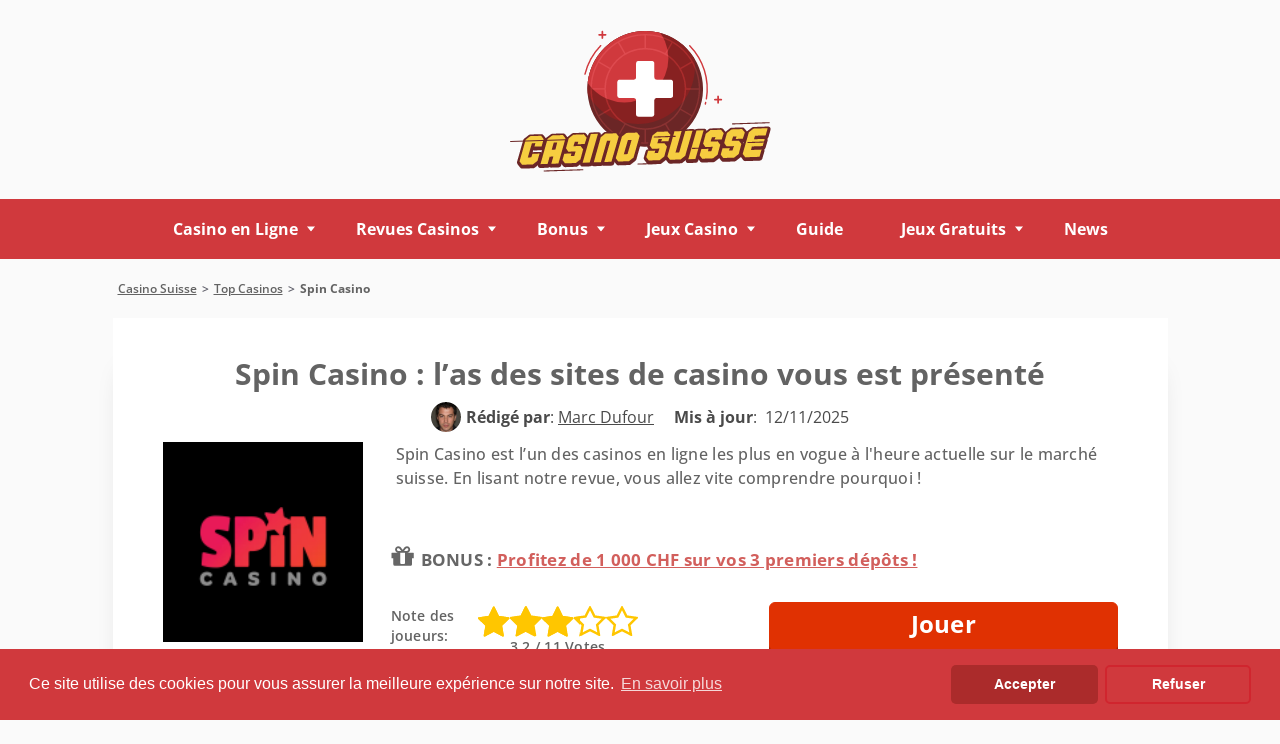

--- FILE ---
content_type: text/html; charset=UTF-8
request_url: https://www.casinossuisse.com/spin-casino.html
body_size: 14087
content:
<!DOCTYPE HTML>
<html lang="fr-CH">
<head>
 <meta charset="UTF-8">
 <meta name="viewport" content="width=device-width, initial-scale=1">
 <title>Spin Casino | Le Casino vous offre un bonus de 1 000 CHF | Notre revue &amp; Avis</title>
 
 
 <style>
 :root {
 --header-background: rgba(90, 13, 2, 1);
  --grgreen: #DB2804;
 --headerbg: ;
 --visit-button-border: #E03102;
 --visit-button-bg: #E03102;
 --visit-button-shadow: #A32301;
 --tops-number-bg: #757575;
 --tops-number-color: #fff;
 --tops-visit-button-border: #e03102;
 --tops-visit-button-bg: #e03102;
 --tops-visit-button-shadow: #a32301;
 --freegame-button-border: #797676;
 --freegame-button-bg: #797676;
 --freegame-button-shadow: #3F3F3F;
 --freegame-button-hover-shadow: ;
 --freegame-button-hover-border: ;
 --subscribe-button-border: #f6cd40;
 --subscribe-button-bg: #f6cd40;
 --subscribe-button-shadow: #f49f42;
 --number-forecolor: #ffffff;
 --newsletter-bg: #D0393D;
 --link-color: #087ACC;
 --menu-bg: #D0393D;
 --submenu-bg: #da6164;
 --submenu-hover-bg: #D0393D;
 --subsubmenu-bg: #949494;
 --subsubmenu-hover-bg: #636363;
 --mobile-menu-bg: #D0393D;
 --mobile-submenu-bg: #da6164;
 --mobile-submenu-hover-bg: #D0393D;
 --mobile-subsubmenu-bg: #949494;
 --mobile-subsubmenu-hover-bg: #636363;
 --sticky-menu-color: #AB2B2B;
 --primary-color: #f6cd40;
 --filter-color: #f6cd40;
 --table_secondary_bg: #D0393D;
 }
 @font-face {
 font-family: 'Open Sans';
 font-weight: 300 800;
 font-display: swap;
 src: url(/fonts/optimized/open_sans/open-sans-variable-optimized-fr.woff2) format('woff2') tech(variations);
 }

 @supports not font-tech(variations) {
 @font-face {
 font-family: 'Open Sans';
 font-weight: 300 800;
 font-display: swap;
 src: url(/fonts/optimized/open_sans/open-sans-variable-optimized-fr.woff2) format('woff2 supports variations'),
 url(/fonts/optimized/open_sans/open-sans-variable-optimized-fr.woff2) format('woff2-variations');
 }
 }
</style> <link href="/css/style.css?v=1768818345" rel="stylesheet" type="text/css">
 <link rel="stylesheet" href="/css/team-quote.css?v=1768818345" type="text/css">
 <link rel="stylesheet" href="/css/horizontal-toc.css?v=1768818345" type="text/css">
 
   <link rel="stylesheet" href="/css/template-tops-redesign.css?v=1768818345" type="text/css">
  <link rel="preload" as="font" href="/fonts/optimized/open_sans/open-sans-variable-optimized-fr.woff2" type="font/woff2" crossorigin>
 
 <meta name="description" content="Sur Spin Casino, vous avez acc&egrave;s &agrave; l'une des plus belles ludoth&egrave;ques du pays, garantissant une r&eacute;mun&eacute;ration impressionnante. D&eacute;couvrez-en + ici !">
 <meta name="google-site-verification" content="PQ8_6ZC-g8kgaFXFlcSFqoVRkrajmLPoCtiP8cYV0Eo">
 <link rel="canonical" href="https://www.casinossuisse.com/spin-casino.html"><link rel="alternate" hreflang="fr-CH" href="https://www.casinossuisse.com/spin-casino.html">
  <meta name="robots" content="index, follow">

 <link rel="canonical" href="https://www.casinossuisse.com/spin-casino.html">        <link rel="alternate" href="https://www.casinossuisse.com/spin-casino.html">          <link rel="stylesheet" href="/css/expert-box.css?cache365=1"> <link rel="stylesheet" href="/css/author-byline.css?cache365=1" type="text/css">
  
  <script data-cfasync="false" nonce="539a199d-94db-4a38-a622-e0b2d1c64109">try{(function(w,d){!function(j,k,l,m){if(j.zaraz)console.error("zaraz is loaded twice");else{j[l]=j[l]||{};j[l].executed=[];j.zaraz={deferred:[],listeners:[]};j.zaraz._v="5874";j.zaraz._n="539a199d-94db-4a38-a622-e0b2d1c64109";j.zaraz.q=[];j.zaraz._f=function(n){return async function(){var o=Array.prototype.slice.call(arguments);j.zaraz.q.push({m:n,a:o})}};for(const p of["track","set","debug"])j.zaraz[p]=j.zaraz._f(p);j.zaraz.init=()=>{var q=k.getElementsByTagName(m)[0],r=k.createElement(m),s=k.getElementsByTagName("title")[0];s&&(j[l].t=k.getElementsByTagName("title")[0].text);j[l].x=Math.random();j[l].w=j.screen.width;j[l].h=j.screen.height;j[l].j=j.innerHeight;j[l].e=j.innerWidth;j[l].l=j.location.href;j[l].r=k.referrer;j[l].k=j.screen.colorDepth;j[l].n=k.characterSet;j[l].o=(new Date).getTimezoneOffset();if(j.dataLayer)for(const t of Object.entries(Object.entries(dataLayer).reduce((u,v)=>({...u[1],...v[1]}),{})))zaraz.set(t[0],t[1],{scope:"page"});j[l].q=[];for(;j.zaraz.q.length;){const w=j.zaraz.q.shift();j[l].q.push(w)}r.defer=!0;for(const x of[localStorage,sessionStorage])Object.keys(x||{}).filter(z=>z.startsWith("_zaraz_")).forEach(y=>{try{j[l]["z_"+y.slice(7)]=JSON.parse(x.getItem(y))}catch{j[l]["z_"+y.slice(7)]=x.getItem(y)}});r.referrerPolicy="origin";r.src="/cdn-cgi/zaraz/s.js?z="+btoa(encodeURIComponent(JSON.stringify(j[l])));q.parentNode.insertBefore(r,q)};["complete","interactive"].includes(k.readyState)?zaraz.init():j.addEventListener("DOMContentLoaded",zaraz.init)}}(w,d,"zarazData","script");window.zaraz._p=async d$=>new Promise(ea=>{if(d$){d$.e&&d$.e.forEach(eb=>{try{const ec=d.querySelector("script[nonce]"),ed=ec?.nonce||ec?.getAttribute("nonce"),ee=d.createElement("script");ed&&(ee.nonce=ed);ee.innerHTML=eb;ee.onload=()=>{d.head.removeChild(ee)};d.head.appendChild(ee)}catch(ef){console.error(`Error executing script: ${eb}\n`,ef)}});Promise.allSettled((d$.f||[]).map(eg=>fetch(eg[0],eg[1])))}ea()});zaraz._p({"e":["(function(w,d){})(window,document)"]});})(window,document)}catch(e){throw fetch("/cdn-cgi/zaraz/t"),e;};</script></head>
<body id="siteid_csch" class="dv_general  withbanner home page-template page-template-template-slide page-template-template-slide-php page custom" data-page-type="review">

<div class="sticky-wrapper">
 <header>
 <div class="container">
 <div class="header__content">
 <button class="menu-button" aria-label="open menu">
 <span></span>
 <span></span>
 <span></span>
 </button>
 <div class="logo">
 <a href="https://www.casinossuisse.com" class="logo__link" tabindex="-1">
 <img src="/img/logo.svg" loading="eager" fetchpriority="high" decoding="async" width="264" height="169" class="logo__img largescreen" alt="Logo">
 <img src="/img/mlogo.svg" loading="eager" fetchpriority="high" decoding="async" width="264" height="169" class="logo__img smallscreen" alt="Mlogo">
 </a>
 </div>
 
 </div>
 </div><!-- container -->
</header><!-- header -->
 <nav id="newmenu">
 <div class="container newmenu-container">
 <div class="newmenu-level level1"><ul><li class="hassub"><a href="/">Casino en Ligne</a><div class="newmenu-level level2"><ul><li><a href="/casino-legal-suisse.html">Loi Suisse</a></li></ul></div></li><li class="hassub"><a href="/bien-choisir-son-casino-en-ligne.html">Revues Casinos</a><div class="newmenu-level level2"><ul><li class="hassub"><a href="/casinos-terrestres.html">Casinos Terrestres</a><div class="newmenu-level level3"><ul><li><a href="/casino-bern.html">Casino de Bern</a></li><li><a href="/casino-baden.html">Casino de Baden</a></li><li><a href="/casino-luzern.html">Casino de Luzern</a></li></ul></div></li></ul></div></li><li class="hassub"><a href="/bonus-casino.html">Bonus</a><div class="newmenu-level level2"><ul><li><a href="/casino-online-bonus-sans-depot.html">Bonus Sans D&eacute;p&ocirc;t Suisse</a></li></ul></div></li><li class="hassub"><a href="/jeux-de-casino.html">Jeux Casino</a><div class="newmenu-level level2"><ul><li class="hassub"><a href="/machine-a-sous.html">Machine &agrave; sous</a><div class="newmenu-level level3"><ul><li><a href="/machine-a-sous-gratuit.html">Machines &agrave; sous gratuites</a></li></ul></div></li><li class="hassub"><a href="/roulette.html">Roulette</a><div class="newmenu-level level3"><ul><li><a href="/roulette-casino-gratuit.html">Roulette casino gratuite</a></li></ul></div></li><li class="hassub"><a href="/blackjack.html">Blackjack</a><div class="newmenu-level level3"><ul><li><a href="/blackjack-gratuit.html">Blackjack Gratuit</a></li></ul></div></li><li class="hassub"><a href="/jeux-de-grattage.html">Jeux de Grattage Suisse</a><div class="newmenu-level level3"><ul><li><a href="/jeux-de-grattage-gratuits.html">Carte &agrave; gratter gratuites</a></li></ul></div></li></ul></div></li><li><a href="/guide-casino.html">Guide</a></li><li class="hassub"><a href="/jeux-casino-gratuit.html">Jeux Gratuits</a><div class="newmenu-level level2"><ul><li><a href="/machine-a-sous-gratuit.html">Machines &agrave; sous gratuit</a></li><li><a href="/roulette-casino-gratuit.html">Roulette gratuite</a></li><li><a href="/blackjack-gratuit.html">Black jack Gratuit</a></li><li><a href="/jeux-de-grattage-gratuits.html">Jeux de Grattage gratuites</a></li></ul></div></li><li><a href="/news-casino-en-ligne.html">News</a></li></ul></div>
 </div>
</nav></div>

 <div class="customized-breadcrumb inner-page container"><div id="breadcrumb">
 <ol id="breadcrumb" vocab="http://schema.org/" typeof="BreadcrumbList">
  <li property="itemListElement" typeof="ListItem">
  <a property="item" typeof="WebPage" href="https://www.casinossuisse.com/">
 <span property="name">Casino Suisse</span>
 </a>
  <meta property="position" content="1">
 </li>
  <li property="itemListElement" typeof="ListItem">
  <a property="item" typeof="WebPage" href="https://www.casinossuisse.com/bien-choisir-son-casino-en-ligne.html">
 <span property="name">Top Casinos</span>
 </a>
  <meta property="position" content="2">
 </li>
  <li property="itemListElement" typeof="ListItem">
  <span property="name">Spin Casino</span>
  <meta property="position" content="3">
 </li>
  </ol>
</div>
</div>
 

 <div class="inner-page container">
 <div class="casino-title-container">
 <div class="author-byline-wrapper_main review">
 <h1 class="about__title secondary-title--decorated">Spin Casino : l&rsquo;as des sites de casino vous est pr&eacute;sent&eacute;</h1>
 <div class="author-byline-wrapper"><div class="author-byline-container  single-author mt-0 mb-1 gr">
  <div class="author-byline author">
 <div class="author-photo">
 <a href="#author-box-section"><picture>
                    <source srcset="/img/authors/marc dufour fondateur casinossuisse.jpg" width="100" height="100" media="(min-width: 768px)">
                    <img src="/img/authors/marc%20dufour%20fondateur%20casinossuisse.jpg" loading="eager" fetchpriority="high" decoding="async" width="100" height="100" alt="Marc dufour fondateur casinossuisse">
                 </source></picture></a>
 </div>

  <div class="author-name ">
 <b>R&eacute;dig&eacute; par</b>: <a href="#author-box-section"><u>Marc Dufour</u></a>
 </div>
  </div>
 
  <div class="byline-updated-time   single-author ">
 <b>Mis &agrave; jour</b>:&nbsp; <time class="updated" datetime="2025-11-12T15:25:04+01:00"> 12/11/2025</time>
 </div>
 
</div>
</div>
 </div>
 </div>
 <div class="text-block">
  <div class="casino">
 <div class="casino__images">
 <div class="casino_image__logo-link" style="background-color: #000000">
  <a href="/go/Spin-Casino.html" tabindex="-1" rel="nofollow" target="_blank">
  <picture>
                    <source srcset="/img/logo_1/Spin-Casino.webp" width="282" height="113" media="(min-width: 768px)">
                    <img src="/img/logo_1/Spin-Casino.webp" loading="eager" fetchpriority="high" decoding="async" width="282" height="113" alt="Spin Casino">
                 </source></picture>
  </a>
  </div>
 </div>
 <div class="casino__content">
 <div class="casino__description"><p>Spin Casino est l&rsquo;un des casinos en ligne les plus en vogue &agrave; l'heure actuelle sur le march&eacute; suisse. En lisant notre revue, vous allez vite comprendre pourquoi !</p></div>
  <div class="casino__bonus bonus">
 <div class="bonus__text">
 <span class="bonus__title">Bonus : </span>
 <a target="_blank" href="/go/Spin-Casino.html" rel="nofollow">
 Profitez de 1 000 CHF sur vos 3 premiers d&eacute;p&ocirc;ts !
 </a>
 </div>
 </div>
  <div class="casino__options">
 <div class="casino__rating note__position">
 <p class="rating-title">Note des joueurs:</p>
 <div class="voterRatings">
 <div itemscope itemtype="https://schema.org/WebPage">
 <span itemprop="name" hidden="">Spin Casino</span>
 <div class="rate">
 <span id="ratingValue" hidden>3.2</span>
 <span id="totalvotes" hidden>11</span>
 <span id="oriwidth" hidden>64</span>
 <span id="voted" hidden></span>
 <span id="cid" hidden>Spin-Casino</span>
 <span id="cat" hidden>review</span>
 <input type="hidden" id="rating_uuid" value="eyJ0eXAiOiJKV1QiLCJhbGciOiJIUzI1NiJ9.eyJpc3MiOiJ3d3cuY2FzaW5vc3N1aXNzZS5jb20iLCJhdWQiOiJ3d3cuY2FzaW5vc3N1aXNzZS5jb20iLCJpYXQiOjE3Njg4MTgzNDUsImV4cCI6MTc2ODgxODk0NSwiZGF0YSI6ImIxZTZlMTNkLWQxMjctNGRhNi05NGIzLTA3ODFlYmMxZTlkNiJ9.NuxFPvKDf3Ytlgdf1-gR9wbHi46nYcX_nzozlgdJFMU">

 <div class="rate-bar" style="width: 64%;"></div>
 <div class="rate-section rs0"></div>
 <div class="rate-section rs1"></div>
 <div class="rate-section rs2"></div>
 <div class="rate-section rs3"></div>
 <div class="rate-section rs4"></div>
 <div class="rate-section rs5"></div>
 <div class="rate-section rs6"></div>
 <div class="rate-section rs7"></div>
 <div class="rate-section rs8"></div>
 <div class="rate-section rs9"></div>
 </div>
 </div>
 <div id="voteinfo">Merci pour votre avis!</div>
  <div class="ratings">3.2 / 11 Votes</div>
 </div>

 </div>
  <div class="review-cta">
 <a id="mainbt" href="/go/Spin-Casino.html" class="casino__button--small button button--secondary" rel="nofollow" target="_blank">
 Jouer
 </a>
 </div>
  </div>
 </div><!-- casino-content -->
 </div><!-- casino -->
  </div>
 <div class="casino-details">
 <div class="text-block fpts">
 <span class="ash2 casino-details__title secondary-title--decorated">
 Les points cl&eacute;s
 </span>
 <ul class="casino-advantages">
  <li class="casino-advantages__item">
  <img decoding="async" alt="advantages icon" loading="lazy" src="/img/advantages_icon_1.png" class="casino-advantages__icon">
  <p class="casino-advantages__text">Un support client&egrave;le disponible 24/7</p>
 </li>
  <li class="casino-advantages__item">
  <img decoding="async" alt="advantages icon" loading="lazy" src="/img/advantages_icon_2.png" class="casino-advantages__icon">
  <p class="casino-advantages__text">Un club de fid&eacute;lit&eacute; &agrave; la pointe</p>
 </li>
  <li class="casino-advantages__item">
  <img decoding="async" alt="advantages icon" loading="lazy" src="/img/advantages_icon_3.png" class="casino-advantages__icon">
  <p class="casino-advantages__text">Une adaptation smartphone fluide</p>
 </li>
  <li class="casino-advantages__item">
  <img decoding="async" alt="advantages icon" loading="lazy" src="/img/advantages_icon_4.png" class="casino-advantages__icon">
  <p class="casino-advantages__text">Des nombreux jeux vraiment tr&egrave;s r&eacute;ussis</p>
 </li>
 </ul>

 </div>
 <div class="about__content">
 <div class="text-block">
 <table id="rwinfo">
 <tbody>
 <tr>
 <td>&#128176; Bonus</td>
 <td class="mb">1000&euro;</td>
 </tr>
 <tr>
 <td>&#128142; Site</td>
 <td><a target="_blank" href="/go/Spin-Casino.html" rel="nofollow">www.spincasino.com</a></td>
 </tr>
 <tr>
 <td> &#129488; Cr&eacute;&eacute;</td>
 <td>2019</td>
 </tr>
 <tr>
 <td>&#127920; Logiciels</td>
 <td>Evolution Gaming, Microgaming, Net Entertainment, Rabcat, Pragmatic Play</td>
 </tr>
 <tr>
 <td>&#9989; Licence</td>
 <td>Commission des jeux de Kahnawake</td>
 </tr>
 </tbody>
 </table>
 <p><em><b>Depuis quelque temps, Spin Casino s&rsquo;est construit <a href="/bien-choisir-son-casino-en-ligne.html">une r&eacute;putation grandissante</a> aupr&egrave;s des joueurs canadiens, et en g&eacute;n&eacute;ral &agrave; travers le monde. Nous avons donc souhait&eacute; d&eacute;m&ecirc;ler le vrai du faux en r&eacute;digeant une revue sur cet op&eacute;rateur tr&egrave;s en vogue. </b></em></p><p><em><b>Nous avons inspect&eacute; un &agrave; un les aspects auxquels les clients des casinos online pr&ecirc;tent le plus d&rsquo;attention, et avons v&eacute;rifi&eacute; si nous pouvions les trouver chez cet op&eacute;rateur. Le r&eacute;sultat est ci-dessous et vous surprendra !</b></em></p><div id="articleindex"><div id="articleindextitle">Sommaire</div><ul><li><span></span><a href="#idx1"> &#9989; Inscription </a></li><li><span></span><a href="#idx2"> &#128170; S&eacute;curit&eacute; </a></li><li class="haschildren closed"><span>+</span><a href="#idx3"> &#128176; Bonus </a><ul><li><span></span><a href="#idx3.1">&#129297; Bonus bienvenue</a></li><li><span></span><a href="#idx3.2"> &#128178; Bonus sans d&eacute;p&ocirc;t </a></li><li><span></span><a href="#idx3.3">&#129322; Tours gratuits</a></li><li><span></span><a href="#idx3.4">&#128081; R&eacute;compenses VIP</a></li><li><span></span><a href="#idx3.5">&#129321; Promotions compl&eacute;mentaires</a></li></ul></li><li class="haschildren closed"><span>+</span><a href="#idx4"> &#127920; Jeux </a><ul><li><span></span><a href="#idx4.1">&#128129;&zwj;&#9792;&#65039; Editeurs</a></li><li><span></span><a href="#idx4.2">&#129395; Liste jeux</a></li><li><span></span><a href="#idx4.3">&#128270; Fonctionnalit&eacute;s jeux</a></li><li><span></span><a href="#idx4.4"> &#9917; Paris sportifs </a></li></ul></li><li><span></span><a href="#idx5"> &#128241; Mobile</a></li><li class="haschildren closed"><span>+</span><a href="#idx6">&#128179; Paiements </a><ul><li><span></span><a href="#idx6.1">&#128184; Retraits</a></li><li><span></span><a href="#idx6.2">&#128181; D&eacute;p&ocirc;ts</a></li><li><span></span><a href="#idx6.3">&#9889; RTP</a></li></ul></li><li><span></span><a href="#idx7">&#128640; Service Client </a></li><li><span></span><a href="#idx8">&#10067; FAQ</a></li></ul><br style="clear:both;"></div><h2 id="idx1">Quelles sont les &eacute;tapes pour s&rsquo;inscrire rapidement et simplement sur Spin Casino ? <!-- &#x2705; Inscription --></h2><p>Lorsque vous vous inscrivez sur un casino en ligne, vous n&rsquo;avez pas toujours acc&egrave;s &agrave; une proc&eacute;dure simple. Pour r&eacute;aliser une inscription sur <u>www.spincasino.com</u> en revanche le futur joueur n&rsquo;aura <strong>besoin que de 2 minutes maximum. </strong></p><p>Pour vous garantir une exp&eacute;rience aussi fluide que possible, cet op&eacute;rateur a voulu d&eacute;velopper une version simplifi&eacute;e des &eacute;tapes que vous trouvez g&eacute;n&eacute;ralement ailleurs. Voici donc comment les joueurs pourront devenir membres de ce petit palace du jeu en ligne :</p><ol><li>Vous utilisez l&rsquo;un des liens de cette page qui vous donneront acc&egrave;s imm&eacute;diatement au site Spin Casino ;</li><li>Vous n&rsquo;avez alors qu&rsquo;&agrave; cliquer sur &laquo; Inscrivez-vous &raquo; et &agrave; remplir les champs du formulaire ;</li><li>Vous serez automatiquement renvoy&eacute; vers la page de d&eacute;p&ocirc;t depuis laquelle vous serez en mesure de r&eacute;aliser votre premier versement et b&eacute;n&eacute;ficier dans la foul&eacute;e du bonus.</li></ol><p>L&rsquo;un des avantages de cette plateforme est qu&rsquo;elle vous permet de jouer en s&eacute;curit&eacute;. Vous n&rsquo;avez donc pas de souci &agrave; vous faire lorsqu&rsquo;il faudra confier vos donn&eacute;es personnelles ou vos informations bancaires, car la maison de jeu en prend le plus grand soin.</p><!-- banner error: casino/bookmaker invalid --><h2 id="idx2">S&eacute;curit&eacute; pour les joueurs canadiens : Spin Casino est-il fiable ? <!-- &#x1F4AA; S&eacute;curit&eacute; --></h2><p>Comme nous venons de le dire, les donn&eacute;es que vous communiquez &agrave; cet &eacute;tablissement de iGaming sont trait&eacute;es de fa&ccedil;on tr&egrave;s s&eacute;rieuse. La maison s&rsquo;est effectivement &eacute;quip&eacute;e de la technologie de cryptage des donn&eacute;es SSL 128 bit qui lui permet de conserver et utiliser les informations que vous communiquez sans que ces derni&egrave;res ne soient en danger.</p><p>Autre point fort, le <strong>site poss&egrave;de le label eCOGRA</strong>. Cette entit&eacute; se charge de surveiller continuellement les algorithmes r&eacute;gissant les tirages de tous les jeux.</p><p>Vous avez donc la certitude d&rsquo;avoir acc&egrave;s &agrave; des divertissements &eacute;quitables en jouant sur Spin Casino, en plus de d&eacute;couvrir les plus belles cr&eacute;ations des meilleurs &eacute;diteurs...</p><p>C&ocirc;t&eacute; Jeu Responsable aussi, l&rsquo;&eacute;tablissement fait tr&egrave;s fort avec une politique efficace de lutte contre l&rsquo;addiction de ses inscrits.</p><p>Les clients les plus sensibles peuvent en effet non seulement retrouver des conseils sur une page d&eacute;di&eacute;e et aupr&egrave;s du support, mais aussi fixer des limites de d&eacute;p&ocirc;t quotidiennes, hebdomadaires et mensuelles pour ne pas jouer de fa&ccedil;on d&eacute;raisonnable.</p><p>Gr&acirc;ce au respect de toutes ces normes et &agrave; son niveau de protection optimal des utilisateurs, le casino en ligne a m&ecirc;me obtenu la <strong>licence de la Malta Gaming Authority</strong> qui vient prouver encore davantage qu&rsquo;il s&rsquo;agit d&rsquo;un op&eacute;rateur fiable.</p><h2 id="idx3"> Quels sont les bonus et offres propos&eacute;s sur Spin Casino Canada <!-- &#x1F4B0; Bonus --></h2><p>Pour &ecirc;tre un v&eacute;ritable palace des jeux de hasard en ligne, un &eacute;tablissement virtuel doit pouvoir proposer &agrave; ses joueurs des bonus hyper all&eacute;chants. Nous avons donc analys&eacute; la politique promotionnelle de cet op&eacute;rateur et vous donnons notre avis &agrave; son sujet, en plus de vous en pr&eacute;senter les diff&eacute;rents produits ici.</p><p><i>*sous r&eacute;serve de conditions et modifications</i></p><h3 id="idx3.1"> Une offre de bienvenue est-elle disponible sur Spin Casino ? <!--&#129297; Bonus bienvenue--></h3><p>Sur chaque forum que nous avons consult&eacute;, la r&eacute;ponse &eacute;tait la m&ecirc;me. Les bonus figurent parmi les meilleurs propos&eacute;s par les sites de jeux d&rsquo;argent. Nous avons donc voulu voir cela par nous-m&ecirc;mes en menant une enqu&ecirc;te sur le site et sommes arriv&eacute;s &agrave; la m&ecirc;me conclusion&hellip;</p><p>D&egrave;s vous vous inscrivez, vous &ecirc;tes accueilli avec un <strong>cadeau de bienvenue pouvant atteindre 1 000 $ CA*</strong>. Ce bonus &agrave; l&rsquo;inscription est activ&eacute; de cette mani&egrave;re :</p><ul><li>1er versement : bonus de 100 % jusqu&rsquo;&agrave; 400 $ CA ;</li><li>2e versement : bonus de 100 % jusqu&rsquo;&agrave; 300 $ CA ;</li><li>3e versement : bonus de 100 % jusqu&rsquo;&agrave; 300 $ CA.</li></ul><p>&Agrave; partir de la date de votre inscription, vous avez 7 jours devant vous pour cr&eacute;diter votre compte et activer ainsi le bonus. Vous n&rsquo;aurez par contre &agrave; transf&eacute;rer qu&rsquo;un minimum de 10 $ CA pour que l&rsquo;offre s&rsquo;active, ce qui rend cette promotion tr&egrave;s facile &agrave; obtenir.</p><p>Par contre, vous devez rejouer 70 fois le montant du bonus pour pouvoir retirer ensuite le reliquat des gains g&eacute;n&eacute;r&eacute;s. Cette condition de d&eacute;blocage est dans la moyenne du march&eacute; et fait donc de ce cadeau une option relativement attractive.</p><h3 id="idx3.2">Y a-t-il un bonus sans d&eacute;p&ocirc;tsur Spin Casino?<!-- &#128178; Bonus sans d&eacute;p&ocirc;t --></h3><p>Lorsque vous cr&eacute;ez un compte sur le site, vous ne recevrez <b>pas de bonus sans d&eacute;p&ocirc;t</b>. Par contre, dans le cadre d&rsquo;autres op&eacute;rations promotionnelles que vous trouverez sur l&rsquo;interface, vous allez pouvoir parfois b&eacute;n&eacute;ficier de ce type d&rsquo;offre.</p><h3 id="idx3.3"> Les joueurs canadiens peuvent-ils b&eacute;n&eacute;ficier de tours gratuits sur le casino Spin ? <!--&#129322; Tours gratuits--></h3><p>Il en va de m&ecirc;me des <strong>tours gratuits</strong> qui ne sont certes pas distribu&eacute;s d&egrave;s la cr&eacute;ation de votre compte, mais qui peuvent aussi &ecirc;tre activ&eacute;s plus tard, lorsque vous voudrez participer aux promotions mises en place par la maison de jeu en ligne.</p><h3 id="idx3.4"> Spin Casino propose-t-il un programme VIP ? <!--&#128081; R&eacute;compenses VIP--></h3><p>Une fois la promotion de bienvenue utilis&eacute;e, vous profiterez encore de nombreux bonus gr&acirc;ce &agrave; un programme fid&eacute;lit&eacute;* vraiment r&eacute;mun&eacute;rateur. Les dollars que vous misez vous rapportent des points qui peuvent ensuite &ecirc;tre &eacute;chang&eacute;s contre des bonus.</p><p>Vous recevez &eacute;galement <strong>2 500 pts lors de la cr&eacute;ation de votre profil. </strong></p><p>Plus vous accumulez de points, plus vous montez dans les statuts VIP &ndash; il en existe 6 &ndash;, et &ecirc;tes ainsi de mieux en mieux r&eacute;compens&eacute;. Vous allez ensuite pouvoir &eacute;changer vos points au rythme de 5 000 contre 5 $ CA.</p><p>Les deux derniers niveaux de fid&eacute;lit&eacute; sont accessibles uniquement sur invitation et vous permettent de profiter de privil&egrave;ges encore plus impressionnants, comme par exemple un conseiller VIP personnel et des invitations &agrave; des &eacute;v&egrave;nements.</p><h3 id="idx3.5"> Toujours plus de promotions sur Spin Casino avec ces bonus sp&eacute;cifiques <!--&#129321; Promotions compl&eacute;mentaires--></h3><p>Vous pourrez aussi activer de tr&egrave;s belles promotions lors de votre aventure sur le site. L&rsquo;une des plus excitantes pour les clients est la Roue de la Fortune*. Vous pouvez y <strong>tenter votre chance toutes les 4 heures</strong> en essayant de voir quel cadeau sera tir&eacute; au hasard pour vous. Vous allez pouvoir potentiellement recevoir :</p><ul><li>Rien du tout dans le pire des cas ;</li><li>Une avance rapide pour r&eacute;utiliser la slot apr&egrave;s 2 heures au lieu de 4 heures ;</li><li>Des tours gratuits en quantit&eacute; variable ;</li><li>Des bonus au d&eacute;p&ocirc;t ;</li><li>Un montant cash ;</li><li>Des pts de loyaut&eacute; &agrave; &eacute;changer plus tard contre des cadeaux.</li></ul><h2 id="idx4">Les meilleurs jeux de casino sont disponibles sur Spin Casino Canada<!-- &#x1F3B0; Jeux --></h2><p>Vous vous demandez quel type de ludoth&egrave;que vous attend lorsque vous vous inscrivez sur cette interface ?</p><p>Nous allons vous pr&eacute;senter dans cette partie de notre revue toutes les options que la maison de jeu en ligne est parvenue &agrave; rassembler pour combler ses utilisateurs du monde entier.</p><h3 id="idx4.1"> Avec quels &eacute;diteurs travaille l'op&eacute;rateur Spin Casino ? <!--&#128129;&zwj;&#9792;&#65039; Editeurs--></h3><p>Microgaming et NetEnt sont les g&eacute;nies se cachant derri&egrave;re les jeux. Gr&acirc;ce &agrave; ces &eacute;diteurs de prestige, vous pouvez acc&eacute;der &agrave; des divertissements en tout genre. Le graphisme de chaque jeu y sera &eacute;blouissant, et la <strong>fluidit&eacute; de la plateforme est impressionnante</strong>.</p><p>Vous l&rsquo;avez bien compris, ici vous avez acc&egrave;s au meilleur de ce que le jeu casino a &agrave; vous offrir.</p><p>La qualit&eacute; et la quantit&eacute; se marient &agrave; la perfection, pour une exp&eacute;rience in&eacute;galable qui vous permettra peut-&ecirc;tre &ndash; qui sait &ndash; de d&eacute;crocher le jackpot&hellip;</p><p>Comme nous le verrons, ce palace du jeu vous propose aussi de placer des paris en direct, et ce sont Ezugi et le g&eacute;ant Evolution Gaming que nous pouvons remercier pour cette partie de l&rsquo;interface.</p><h3 id="idx4.2"> Une offre de jeu plus que satisfaisante sur Spin Casino <!--&#129395; Liste jeux--></h3><p>En rejoignant cet op&eacute;rateur, vous <strong>d&eacute;couvrez l&rsquo;une des plus belles ludoth&egrave;ques du march&eacute;</strong>. La maison a effectivement mis&eacute; gros sur la quantit&eacute; de jeux &agrave; la disposition des inscrits, mais aussi sur leur qualit&eacute;, nous l&rsquo;avons vu.</p><p>Voici donc les produits que vous pourrez utiliser sur cette plateforme du tonnerre :</p><ul><li>Des machines &agrave; sous classiques tout comme des machines plus modernes comme les vid&eacute;o slots ou les machines avec designs en 3D ;</li><li>De la machine avec jackpot &agrave; la cl&eacute; ;</li><li>Des jeux de vid&eacute;o poker ;</li><li>Des jeux de table comme le poker, le baccarat, le blackjack ou la roulette.</li></ul><h3 id="idx4.3">Des jeux gratuits au Live Casino, tous les modes de jeux pour vous ravir sur Spin Casino <!--&#128270; Fonctionnalit&eacute;s jeux--></h3><!-- banner error: casino/bookmaker invalid --><p>Comme nous l&rsquo;avons mentionn&eacute; plus haut, nous saluons Evolution Gaming et Ezugi pour la splendeur de la plateforme Spin Casino live. Ces &eacute;diteurs de jeux en ligne que nous ne pr&eacute;sentons plus alimentent l&rsquo;univers de croupiers en direct avec les meilleurs produits.</p><p>Gr&acirc;ce &agrave; cette option, <strong>vous retrouverez des dealers experts</strong> sur les tables de :</p><ul><li><b>Roulette :</b> avec des variantes comme de la Double Ball Roulette ou la Roulette Portomaso ;</li><li><b>Blackjack :</b> avec du Blackjack VIP ;</li><li><b>Baccarat :</b> avec aussi du Super Six ;</li><li><b>Poker :</b> avec du Ultimate Texas Hold&rsquo;em ;</li><li><b>Loterie :</b> avec le Fortune Finder ;</li><li><b>Sic bo</b> ;</li><li><b>Jeux t&eacute;l&eacute;vis&eacute;s :</b> comme le Deal or No Deal.</li></ul><p>Cet univers est accessible de jour comme de nuit, et le professionnalisme de vos interlocuteurs ne pourra que vous satisfaire. Vous serez donc enchant&eacute; de ce que vous y trouverez !</p><p>Vous allez &eacute;galement pouvoir tester gratuitement les produits d&eacute;velopp&eacute;s par cette maison de jeu, &agrave; l&rsquo;exception des tables en direct. Un mode d&eacute;mo est en effet accessible d&egrave;s lors que vous &ecirc;tes inscrit et vous permettra d&rsquo;essayer les jeux avec des jetons fictifs en illimit&eacute;.</p><h3 id="idx4.4">Les paris sportifs <!-- &#9917; Paris sportifs --></h3><p>Le site propose aussi un univers compl&eacute;mentaire Spin Sport qui vous permet de placer des <strong>paris sportifs sur toutes les comp&eacute;titions</strong> les plus en vogue du moment.</p><p>La vari&eacute;t&eacute; des mises ouvertes est en plus tr&egrave;s appr&eacute;ciable, ainsi que les promos d&eacute;velopp&eacute;es sur cet espace. Si vous aimez les sports et le casino, alors vous retrouvez une parfaite alliance des deux produits ici.</p><!-- banner error: casino/bookmaker invalid --><h2 id="idx5"> Spin Casino mobile : la plateforme est-elle compatible ? <!-- &#x1F4F1; Mobile--></h2><p>Pour satisfaire les joueurs amateurs de jeux sur smartphone, l&rsquo;&eacute;quipe de d&eacute;veloppeurs du casino a d&ucirc; travailler dur sur la cr&eacute;ation d&rsquo;un produit adapt&eacute; au mobile. Gr&acirc;ce &agrave; eux, vous aurez la possibilit&eacute; de jouer sur la version Spin Casino mobile.</p><p>Depuis le <strong>navigateur internet de votre t&eacute;l&eacute;phone ou de votre tablette</strong>, vous acc&eacute;derez &agrave; un mode de jeu adapt&eacute; &agrave; la petitesse de l&rsquo;&eacute;cran. Le site entier est ainsi retranscrit avec brio et vous y retrouvez pratiquement tous les jeux. Sur cette version, vous r&eacute;alisez &eacute;galement des transactions en s&eacute;curit&eacute; et pouvez recevoir vos bonus !</p><h2 id="idx6">Quelles m&eacute;thodes de paiements pour d&eacute;poser de l&rsquo;argent sur Spin Casino ? <!--&#x1F4B3; Paiements --></h2><p>Quel que soit le type de transaction bancaire que vous souhaitez effectuer, vous avez l&rsquo;assurance d&rsquo;&ecirc;tre ici sur une plateforme ultra-s&eacute;curis&eacute;e, certifi&eacute;e comme nous l&rsquo;avons vu par les autorit&eacute;s maltaises.</p><p>Aussi bien vos d&eacute;p&ocirc;ts que chaque retrait sera trait&eacute; avec le plus grand soin donc, mais ces paiements seront aussi propos&eacute;s via des proc&eacute;dures souples.</p><h3 id="idx6.1"> &Agrave; quelle vitesse les retraits sont-ils vers&eacute;s sur Spin Casino ? <!--&#128184; Retraits--></h3><p>Les m&eacute;thodes de paiement dont vous allez pouvoir profiter pour proc&eacute;der &agrave; vos versements et retraits seront multiples, et les d&eacute;lais parmi les plus raisonnables que vous trouverez sur le march&eacute;.</p><p>Le retrait des gains est <strong>valid&eacute; par l&rsquo;op&eacute;rateur sous 48 heures environ</strong>. Vous recevez ensuite les fonds sous 24 &agrave; 48 heures avec les e-wallets, ou sous 3 &agrave; 7 jours ouvrables avec les autres m&eacute;thodes de paiement comme les cartes ou le virement.</p><p>Le retrait des gains pourra &ecirc;tre effectu&eacute; &agrave; partir du moment o&ugrave; vous aurez un minimum de 50 $ CA sur votre compte client, et n&rsquo;oubliez pas que 5 $ CA de frais sont impos&eacute;s sur les transactions de moins de 500 $ CA.</p><h3 id="idx6.2"> Avec quels moyens d&eacute;poser de l&rsquo;argent sur Spin Casino ? <!--&#128181; D&eacute;p&ocirc;ts--></h3><p>Faire un d&eacute;p&ocirc;t sur le site sera &agrave; la fois simple et adapt&eacute; &agrave; tous les types d&rsquo;utilisateurs. Gr&acirc;ce &agrave; un tr&egrave;s <strong>grand panel d&rsquo;options de paiement disponibles</strong>, cet &eacute;tablissement peut combler tous les profils.</p><p>Vous allez donc pouvoir proc&eacute;der &agrave; votre d&eacute;p&ocirc;t en utilisant :</p><ul><li>Les cartes bancaires ;</li><li>Les ch&egrave;ques &eacute;lectroniques eCheck ou InstaDebit ;</li><li>Interac e-Transfer ;</li><li>Les tickets Paysafecard, ecoVouchers ou Neosurf ;</li><li>Les e-wallets MuchBetter ou ecoPayz.</li></ul><p>Ainsi, en un rien de temps, vous pourrez cr&eacute;diter votre compte et vous lancer sur les jeux casino ou sur l'univers bookmaker.</p><h3 id="idx6.3"> Quel est le taux de redistribution sur Spin Casino ? <!--&#9889; RTP--></h3><p>Par le biais de boutons prenant la forme de flocons ou de flammes, vous allez pouvoir trier les jeux froids des machines chaudes.</p><p>Cette derni&egrave;re option est cens&eacute;e vous donner <strong>acc&egrave;s aux slots dont le taux de redistribution est le plus haut</strong> sur les derni&egrave;res 24 heures, afin que vous puissiez essayer de maximiser vos victoires.</p><!-- banner error: casino/bookmaker invalid --><h2 id="idx7">Quelle est la qualit&eacute; du service client de Spin Casino ? <!--&#x1F680; Service Client --></h2><p>Notre avis se devait d&rsquo;inclure une mention concernant le service d&rsquo;assistance. Rien de plus d&eacute;sagr&eacute;able en effet que de ne pas parvenir &agrave; trouver r&eacute;ponses &agrave; ses questions, ou de se heurter &agrave; un service client incomp&eacute;tent.</p><p>Disons-le imm&eacute;diatement : ici, vous serez entre de bonnes mains !</p><p>Si vous ne r&eacute;ussissez pas &agrave; trouver les informations recherch&eacute;es par vous-m&ecirc;me, vous allez pouvoir vous tourner vers l&rsquo;&eacute;quipe du support, &agrave; la fois aimable et efficace.  <strong>Via chat ou par email</strong>, vous serez en mesure de communiquer avec des conseillers en fran&ccedil;ais canadien, 24 heures sur 24 et 7 jours sur 7.</p><p>L&rsquo;un des avantages de ce service d&rsquo;assistance est qu&rsquo;il est &eacute;galement compos&eacute; d&rsquo;une bonne FAQ. Le joueur peut donc y rechercher de fa&ccedil;on ind&eacute;pendante les r&eacute;ponses &agrave; ses questions.</p><p>De notre c&ocirc;t&eacute;, nous vous conseillons de la lire d&egrave;s que vous serez inscrit, afin de bien maitriser les proc&eacute;dures en vigueur sur le site.</p><h2 id="idx8">FAQ &agrave; propos de Spin Casino Canada <!--&#x2753; FAQ--></h2><div itemscope itemtype="https://schema.org/FAQPage"><div class="faq_item" itemscope itemprop="mainEntity" itemtype="https://schema.org/Question">
                        <h3 itemprop="name">&#127873; Quel bonus propose Spin Casino &agrave; ses inscrits ?</h3>
                        <div itemscope itemprop="acceptedAnswer" itemtype="https://schema.org/Answer">
                            <div itemprop="text">
                                <p>Le joueur qui s&rsquo;inscrit sur ce casino en passant par notre revue re&ccedil;oit un <strong>bonus de 1 000 CHF</strong> offert sous cette forme :</p><ul><li>1er versement : boost de 100 % jusqu&rsquo;&agrave; 400 CHF ;</li><li>2e versement : boost de 100 % jusqu&rsquo;&agrave; 300 CHF ;</li><li>3e versement : boost de 100 % jusqu&rsquo;&agrave; 300 CHF.</li></ul>
                            </div>
                        </div>
                    </div> <div class="faq_item" itemscope itemprop="mainEntity" itemtype="https://schema.org/Question">
                        <h3 itemprop="name">&#128221; Comment cr&eacute;er un compte sur Spin Casino ?</h3>
                        <div itemscope itemprop="acceptedAnswer" itemtype="https://schema.org/Answer">
                            <div itemprop="text">
                                <p>Voici la d&eacute;marche simple qui vous permet de <strong>vous inscrire en 2 minutes : </strong></p><ol><li>Vous cliquez ici et vous &ecirc;tes redirig&eacute; vers le casino ;</li><li>Vous n&rsquo;avez alors qu&rsquo;&agrave; cliquer sur &laquo; Inscrivez-vous &raquo; et &agrave; remplir les champs du formulaire ;</li><li>Vous serez automatiquement renvoy&eacute; vers la page de versement depuis laquelle vous serez en mesure de r&eacute;aliser votre premier transfert et b&eacute;n&eacute;ficier dans la foul&eacute;e du bonus.</li></ol>
                            </div>
                        </div>
                    </div> <div class="faq_item" itemscope itemprop="mainEntity" itemtype="https://schema.org/Question">
                        <h3 itemprop="name">&#128274; Le casino Spin est-il s&eacute;curis&eacute; ?</h3>
                        <div itemscope itemprop="acceptedAnswer" itemtype="https://schema.org/Answer">
                            <div itemprop="text">
                                <p>Ce site a re&ccedil;u une <strong>licence de la MGA</strong> qui prouve qu&rsquo;il est fiable. Jeux &eacute;quitables, paiements s&ucirc;rs, protection contre la d&eacute;pendance au jeu, comme expliqu&eacute; ici, le niveau de s&eacute;curit&eacute; est optimal.</p>
                            </div>
                        </div>
                    </div> <div class="faq_item" itemscope itemprop="mainEntity" itemtype="https://schema.org/Question">
                        <h3 itemprop="name">&#127920; Quelles sont les meilleures machines &agrave; sous Spin Casino ?</h3>
                        <div itemscope itemprop="acceptedAnswer" itemtype="https://schema.org/Answer">
                            <div itemprop="text">
                                <p>D&eacute;couvrez gratuitement en cliquant ici les <strong>slots de notre Top 5 : </strong></p><ul><li>Queen of Alexandria&trade;</li><li>Mega Moolah&trade;</li><li>Agent Jane Blonde Return&trade;</li><li>Thunder Struck&trade;</li><li>Immortal Romance&trade;</li></ul>
                            </div>
                        </div>
                    </div> </div><div itemscope="" itemtype="https://schema.org/Game">Notre avis sur Spin Casino : 4,99/5.<span itemprop="name" content="Spin Casino"></span><span itemprop="description" content="Test de  Spin Casino"></span><div itemprop="aggregateRating" itemscope="" itemtype="https://schema.org/AggregateRating"><span itemprop="ratingValue" content="4,99"></span><span itemprop="worstRating" content="1"></span><span itemprop="bestRating" content="5"></span><span itemprop="ratingCount" content="39"></span></div></div>
 </div>
 </div>
 <div class="casino-details__button">
  <a href="/go/Spin-Casino.html" class="casino__button--big button button--secondary" rel="nofollow" target="_blank">
 Jouer
 </a>
  </div>
 <aside class="author-box-container" id="author-box-section">
 <div class="content-container">
 <div class="author-details">
 <div class="author-header">
 <a href="https://www.casinossuisse.com/marc-dufour-fondateur.html">
 <picture>
                    <source srcset="/img/authors/marc dufour fondateur casinossuisse.jpg" width="100" height="100" media="(min-width: 768px)">
                    <img src="/img/authors/marc%20dufour%20fondateur%20casinossuisse.jpg" loading="lazy" decoding="async" width="100" height="100" class="author-box-img" alt="Marc dufour fondateur casinossuisse">
                 </source></picture>
 </a>
 <div class="display-on-mobile">
 <p>
 <a href="https://www.casinossuisse.com/marc-dufour-fondateur.html" style="color: #D0393D;">
 Marc Dufour
 </a>
 </p>
  </div>
 </div>
 <div class="author-name-comment">
 <div class="author-box-name">
 <p>
 <a href="https://www.casinossuisse.com/marc-dufour-fondateur.html" style="color: #D0393D;">
 Marc Dufour
 </a>
 </p>
  </div>
 <div class="author-box-comment">
 <p>&Agrave; 35 ans, Marc Dufour se distingue comme un sp&eacute;cialiste aguerri dans le domaine de l'analyse des donn&eacute;es et un connaisseur chevronn&eacute; des casinos en ligne. Avec ses connaissances pouss&eacute;es en statistique et en informatique, il a boulevers&eacute; les pratiques des jeux en ligne gr&acirc;ce &agrave; l'application de techniques d'analyse de pointe. Ces techniques lui permettent d'interpr&eacute;ter des masses de donn&eacute;es complexes et de mettre au point des tactiques de jeu efficaces. Fort de son expertise, il a collabor&eacute; avec plusieurs enseignes prestigieuses du secteur, contribuant &agrave; l'essor de leurs activit&eacute;s. En 2018, Marc a lanc&eacute; la plateforme CasinosSuisse.com, visant &agrave; partager son enthousiasme pour les jeux d'argent avec un public &eacute;largi.</p>
 </div>
 </div>
 </div>
 </div>
</aside>
 <div class="text-block">
 <div id="sistersw" class="sistersw_v1 ">
 D&rsquo;autres excellents casinos online vous attendent.
D&eacute;couvrez-les &agrave; travers nos revues :
  <div style="clear:both; margin:20px 0;"></div>
   <ul>
  <li><a href="/7-melons.html">7Melons</a></li>
   <li><a href="/casino-777.html">Casino777.ch</a></li>
   <li><a href="/mycasino.html">MyCasino.ch</a></li>
   <li><a href="/jackpots.html">Jackpots.ch</a></li>
   <li><a href="/wild-sultan.html">Wild Sultan</a></li>
   <li><a href="/netbet-casino.html">NetBet Casino</a></li>
   <li><a href="/jackpot-city.html">JackpotCity</a></li>
   <li><a href="/bwin-casino.html">bwin Casino</a></li>
     </ul>

 </div>

 </div>
 </div><!-- casino-details -->
 </div>
 <div id="stkhidden">
 <span>Pofitez du savoir-faire, de l'expertise et des nombreux jeux de Spin Casino !</span>
 <a href="/go/Spin-Casino.html" target="_blank" class="button button--secondary" rel="nofollow">
 Jouer
 </a>
</div>
<footer style="margin-top: 4%;" class="gr-footer">
 <div class="container">
 
                <div id="footers">
                    <div class="disclaimer-div">
                                <img src="/footer/images/18plus-darkbg.svg" loading="lazy" decoding="async" width="33" height="33" alt="plus darkbg"> 
                                
                            </div> 
                </div>
            
 <div class="footer-disclaimer"></div>
 <ul class="footer-nav">
 <li class="footer-nav__item">
 <a class="footer-nav__link" href="/politique-de-confidentialite.html">
 Politique de confidentialit&eacute;
 </a>
 </li>
 <li class="footer-nav__item">
 <a class="footer-nav__link" href="/sitemap.html">Plan du site</a>
 </li>

 <li class="footer-nav__item">
 <a class="footer-nav__link" href="/https://twitter.com/casinossuisse" target="_blank">
 Twitter
 </a>
 </li>
        
 
 </ul>
 <br>
  <p class="copyright">
 <a class="copyright__link" href="/">www.casinossuisse.com</a>
 </p>
 </div><!-- container -->
</footer>
<div class="mobile-nav">
 <div class="m-nav__header">
 <div class="m-nav__logo">
 <span class="m-nav__m-text">Menu</span>
 </div>
 <button class="m-nav__close" aria-label="close menu"></button>
 </div>
 <div class="m-nav__container"></div>
</div>
<script src="/js/awp-delayscripts-v3.min.js" defer></script>
<script type="text/javascript" src="/js/jquery-4.0.0-rc.1.min.js" defer></script>
<script src="/js/general.js" defer></script>
<script type="text/javascript" src="/js/horizontal-toc.js" defer></script>

<script defer>
 document.addEventListener('DOMContentLoaded', (event) => {
 $('div.inner-page.container:not(.customized-breadcrumb)').attr('id', 'shadow')
 });
</script>


<script type="speculationrules">{"prerender":[{"source":"document","where":{"and":[{"href_matches":"/*"},{"not":{"href_matches":["*?p=mc*"]}},{"not":{"selector_matches":"a[rel=nofollow]"}}]},"eagerness":"moderate"}]}</script>
<a class="backtotop" href="#">
 <img src="/img/commons/gr/backtotop.png" loading="lazy" alt="Backtotop">
</a>
</body>
</html>


--- FILE ---
content_type: text/css;charset=UTF-8
request_url: https://www.casinossuisse.com/css/style.css?v=1768818345
body_size: 21421
content:
html {
    line-height: 1.15;
    text-size-adjust: 100%;
}

body {
    display: flex;
    flex-direction: column;
    margin: 0;
    width: 100%;
}

header {
    order: -2;
}

nav {
    order: -1;
}

iframe {
    max-width: 100% !important;
}

h1 {
    font-size: 2em;
    margin: 0.67em 0;
    text-align: left;
}

hr {
    box-sizing: content-box;
    height: 0;
    overflow: visible;
}

pre {
    font-family: monospace, Arial, sans-serif;
    font-size: 1em;
}

a {
    background-color: transparent;
}

abbr[title] {
    border-bottom: none;
    text-decoration: underline;
    text-decoration: underline dotted;
}

b,
strong {
    font-weight: bolder;
}

code,
kbd,
samp {
    font-family: monospace, Arial, sans-serif;
    font-size: 1em;
}

small {
    font-size: 80%;
}

sub,
sup {
    font-size: 75%;
    line-height: 0;
    position: relative;
    vertical-align: baseline;
}

sub {
    bottom: -0.25em;
}

sup {
    top: -0.5em;
}

#show {
    display: block;
}

img {
    border-style: none;
}

button,
input,
optgroup,
select,
textarea {
    font-family: inherit;
    font-size: 100%;
    line-height: 1.15;
    margin: 0;
}

button,
input {
    overflow: visible;
}

button,
select {
    text-transform: none;
}

button,
[type="button"],
[type="reset"],
[type="submit"] {
    appearance: button;
}

button::focus-inner,
[type="button"]::focus-inner,
[type="reset"]::focus-inner,
[type="submit"]::focus-inner {
    border-style: none;
    padding: 0;
}

button:focusring,
[type="button"]:focusring,
[type="reset"]:focusring,
[type="submit"]:focusring {
    outline: 1px dotted ButtonText;
}

fieldset {
    padding: 0.35em 0.75em 0.625em;
}

legend {
    box-sizing: border-box;
    color: inherit;
    display: table;
    max-width: 100%;
    padding: 0; /* 3 */
    white-space: normal;
}

progress {
    vertical-align: baseline;
}

textarea {
    overflow: auto;
}

details {
    display: block;
}

summary {
    display: list-item;
}

/* === COMMON STYLES === */
html {
    box-sizing: border-box;
}

.inner-page.container:not(.customized-breadcrumb) {
    box-shadow: 0px 41px 27px -15px rgba(0, 0, 0, 0.22);
    padding-top: 30px;
}

a,
input,
button {
    outline: none;
}

a:focus,
input:focus,
button:focus {
    outline: none;
}

a {
    color: var(--link-color);
}

a:hover,
a:focus {
    text-decoration: none;
}

.toplist .bonus-table__number-value {
    color: #fff;
    font-size: 20px;
    font-weight: 500;
    display: -ms-flexbox;
    display: flex;
    align-items: center;
    -ms-flex-align: center;
    -ms-flex-pack: center;
    justify-content: center;
    text-align: center;
    position: absolute;
    top: -59px;
    width: 100px;
    left: -32px;
    text-align: center;
    font-family: Arial, Helvetica, sans-serif;
    display: block;
}

td {
    padding: 0;
}

img {
    vertical-align: middle;
}

div.inner-page.container {
    background-color: #fff;
    border-bottom: 1px solid #e3ebed;
}

html *,
html ::after,
html ::before {
    box-sizing: inherit;
}

h1 {
    font-size: 30px;
    font-weight: 700;
    line-height: 1.2;
    display: block;
    text-align: center;
    align-items: center;
    -ms-flex-align: center;
    margin: 0;
    margin-bottom: 34px;
    margin-top: 25px;
}

h2, .ash2 {
    font-size: 22px;
    font-weight: 700;
    line-height: 1.2;
    margin-bottom: 17px;
    text-align: left;
    display: block;
}

h3 {
    font-size: 18px;
    font-weight: 700;
    line-height: 1.2;
    margin: 0 0 15px 0;
    color: var(--grgreen);
    text-align: left;
}

body {
    font-family: 'Open Sans', opensans-fallback, sans-serif;
    font-size: 14px;
    line-height: 1.43;
    display: -ms-flexbox;
    display: flex;
    -ms-flex-direction: column;
    flex-direction: column;
    min-width: 320px;
    min-height: 100vh;
    padding: 0;
    color: #636363;
    background-color: #fafafa;
}

a.backtotop {
    background: var(--visit-button-border);
    border-radius: 8px;
    box-shadow: inset 0px -4px 0 var(--visit-button-shadow);
    display: none;
    width: 45px;
    height: 49px;
    position: fixed;
    bottom: 20px;
    right: 18px;
    z-index: 999;
}

body.dv_mobile a.backtotop {
    bottom: 80px;
}

#siteid_x389 a.backtotop {
    background: var(--subscribe-button-bg);
    box-shadow: inset 0px -4px 0 var(--subscribe-button-shadow);
}

div.imgintxt {
    display: block;
    max-width: 100%;
    clear: both;
}

div.imgintxt img {
    display: block;
    max-width: 100%;
    margin: 0 auto;
}

div.floatleft {
    float: left;
    margin: 8px 10px 0 0;
}

div.floatright {
    float: right;
    margin: 8px 0 0 10px;
}

div.floatnone, div.forcefloatnone {
    float: none;
    margin: 5px auto 10px;
}

div.forcefloatnone img {
    height: auto !important;
}

.forcefloatnone.fullonmobile img {
    width: 100% !important;
}

#breadcrumb {
    border-bottom: 1px solid #e3ebed;
    padding: 5px;
    margin-bottom: 8px;
    font-size: 12px;
}

#breadcrumb > ol {
    margin: 0;
    padding: 0;
    display: block;
}

#breadcrumb ol > li {
    line-height: 23px;
    display: inline;
}

#breadcrumb img {
    margin-top: 3px;
}

#breadcrumb ol > li:first-child {
    background: none
}

#breadcrumb ol > li:not(:last-child) span {
    text-decoration: underline;
}

#breadcrumb ol > li:last-child span {
    font-size: 12px;
    font-weight: 700;
    text-align: left;
}

#breadcrumb ol > li:nth-child(n+4) span {
    white-space: nowrap;
}

.breadcrumb-home {
    text-decoration: none;
}

.breadcrumb-home > img {
    margin-bottom: 3px;
}

a.breadcrumb-home ,
.breadcrumb-home > img {
    width: 15px;
    height: 15px;
}

#breadcrumb a {
    font-size: 12px;
    font-weight: 600;
    color: #636363;
    text-decoration: none;
}

#breadcrumb li:not(:last-child)::after {
    content: ">";
    color: #5E5E69;
    font-size: 12px;
    font-weight: 600;
    text-align: left;
    padding: 2px;
}

#breadcrumb a:hover {
    color: #333333;
}

#breadcrumb a:last-child {
    background-image: none;
}

#breadcrumb a.current {
    font-weight: bold;
    color: #444444;
}

#breadcrumb a i {
    margin-right: 5px;
    opacity: .6;
}

#breadcrumb a:hover i {
    margin-right: 5px;
    opacity: .8;
}

.secondary-title--decorated {
    display: block;
    text-align: center;
}

.button {
    font-size: 15px;
    font-weight: 700;
    line-height: 16px;
    display: inline-block;
    width: 180px;
    padding: 14px 0;
    cursor: pointer;
    transition: all .2s ease;
    text-align: center;
    text-decoration: none;
    color: #fff !important;
    border: none;
    border-radius: 6px;
    background: #797676;
    box-shadow: 0 5px 0 0 #3f3f3f;
    max-width: 100%;
}

.button:hover,
.button:focus {
    -ms-transform: translateY(5px);
    transform: translateY(5px);
    box-shadow: none !important;
}

.button--primary {
    border: 1px solid var(--freegame-button-border);
    background-color: var(--freegame-button-bg);
    box-shadow: 0 5px 0 0 var(--freegame-button-shadow);
}

#siteid_x389 .button--primary {
    border: 1px solid #2E73E2;
    background-color: #2E73E2;
    box-shadow: 0 5px 0 0 #093A89;
}

.button--secondary {
    border: 1px solid var(--visit-button-border);
    background-color: var(--visit-button-bg);
    box-shadow: 0 5px 0 0 var(--visit-button-shadow);
}

.subscribe-form__button .button--secondary {
    border: 1px solid var(--subscribe-button-border);
    background-color: var(--subscribe-button-bg);
    box-shadow: 0 5px 0 0 var(--subscribe-button-shadow);
}

#siteid_gr .subscribe-form__button .button--secondary {
    border: 1px solid #FFFFFF;
    background-color: #FFFFFF;
    box-shadow: 0 5px 0 0 #AFAFAF;
    color: var(--visit-button-bg) !important;
}


#siteid_lce .subscribe-caption {
    padding-top: 10px;
    padding-bottom: 0px;
}

#siteid_lce .subscribe > .text-block {
    margin-bottom: 15px;
}

#siteid_csch .subscribe-form__button .button--secondary,
#siteid_cb .subscribe-form__button .button--secondary,
#siteid_szc .subscribe-form__button .button--secondary {
    border: 1px solid #FFFFFF;
    background-color: #FFFFFF;
    box-shadow: 0 5px 0 0 #D8D8D8;
    color: #D0393D;
}

#siteid_cb .subscribe-form__button .button--secondary {
    color: #ED553B !important;
}

.text-normal {
    text-transform: none;
}

.tablecon th a {
    color: #ffffff !important;
}

div.tablecon {
    width: 100%;
    overflow: auto;
    padding: 0;
}

div.tablecon > table {
    margin-left: 0 !important;
    margin-right: 0 !important;
    width: 100%;
}

.text-block {
    margin-right: auto;
    margin-left: auto;
    letter-spacing: .02em;
    word-wrap: break-word;
    max-width: 840px;
}

.review .text-block {
    max-width: none;
}

.text-block img {
    max-width: 100%;
}

.text-block + .text-block {
    margin-top: 38px;
}

.bonus-list .text-block {
    display: flex;
    justify-content: center;
    max-width: none;
}

.text--primary {
    color: var(--grgreen);
}

.container {
    width: 100%;
    margin-right: auto;
    margin-left: auto;
    padding-right: 50px;
    padding-left: 50px;
    background-color: #fafafa;
}

/* === MAIN PAGE STYLES === */
.header__content {
    padding: 20px 0 10px 0;
}

.logo {
    text-align: center;
}

.logo__img {
    max-width: 100%;
    height: 169px;
}

.logo__img.smallscreen {
    display: none;
}

.logo__link {
    display: inline-block;
}

#newmenu {
    background-color: var(--menu-bg);
    min-height: 60px;
    display: grid;
    align-items: center;
    padding: 0 10px;
    line-height: 1.1;
}

.newmenu-container .newmenu-level > ul {
    padding: 0;
    list-style: none;
}

.newmenu-container .newmenu-level > ul a {
    color: #fff;
    text-decoration: none;
}

.newmenu-container {
    background: none;
    height: 100%;
}

.newmenu-container .newmenu-level:not(.level1) {
    position: absolute;
    visibility: hidden;
    z-index: 300;
    opacity: 0;
    transition: opacity 0.4s ease-in;
}

.newmenu-container .newmenu-level:not(.level1) > ul {
    border: none;
    width: 200px;
    word-break: break-word;
}

.newmenu-container .newmenu-level.level2 > ul {
    background: var(--submenu-bg);
}

.newmenu-container .newmenu-level.level2 li:hover > a {
    background: var(--submenu-hover-bg);
}

.newmenu-container .newmenu-level.level3 > ul {
    background: var(--subsubmenu-bg);
}

.newmenu-container .newmenu-level.level3 li > a:hover {
    background: var(--subsubmenu-hover-bg);
}

.newmenu-container .newmenu-level:not(.level1) a {
    color: #000;
    font-size: 14px;
    line-height: 16px;
    font-weight: 600;
    color: #fafafa;
    padding: 12px 20px;
    display: block;
    text-align: center;
}

.newmenu-container .newmenu-level:not(.level1) li:not(:last-child) {
    border-bottom: 1px solid rgba(255, 255, 255, 0.3);
}

.newmenu-container .newmenu-level.level1 {
    height: 100%;
}

.newmenu-container .newmenu-level.level1 > ul {
    display: flex;
    margin: 0;
    justify-content: space-between;
    font-size: 16px;
    font-weight: 700;
    height: 100%;
}

#siteid_cb .newmenu-container .newmenu-level.level1 > ul{
    justify-content: center;
    gap: 15px;
}

.newmenu-container .newmenu-level.level1 > ul > li {
    position: relative;
    padding: 0;
}

.newmenu-container .newmenu-level.level1 > ul > li::before,
.newmenu-container .newmenu-level.level1 > ul > li::after {
    content: '';
    position: absolute;
    left: 50%;
    z-index: 200;
    width: 100%;
    min-width: 100px;
    opacity: 0;
    visibility: hidden;
    height: 5px;
    transform: translateX(-50%);
    transition: opacity 0.4s ease-in;
    background: transparent;
    background: var(--submenu-bg);
}

.newmenu-container .newmenu-level.level1 li:hover::before,
.newmenu-container .newmenu-level.level1 li:hover::after {
    visibility: visible;
    opacity: 1;
}

.newmenu-container .newmenu-level.level1 li.hassub > a > span {
    display: block;
    text-align: center;
    position: relative;
}

.newmenu-container .newmenu-level.level1 li.hassub > a > span::after {
    content: '';
    position: absolute;
    top: 50%;
    right: -17px;
    transform: translateY(-50%);
    width: 0;
    height: 0;
    border-style: solid;
    border-width: 5px 4px 0 4px;
    border-color: #fff transparent transparent transparent;
}

.newmenu-container .newmenu-level.level1 li.hassub::before {
    width: 200px;
}

.newmenu-container .newmenu-level.level1 li.hassub::after {
    background: none;
}

.newmenu-container .newmenu-level.level1 > ul > li::before {
    top: -5px;
    border-radius: 5px 5px 0 0;
}

.newmenu-container .newmenu-level.level1 li::after {
    bottom: -5px;
    border-radius: 0 0 5px 5px;
}

.newmenu-container .newmenu-level.level1 > ul > li > a {
    display: inline-block;
    padding: 22px 10px;
    position: relative;
    line-height: 1;
}

.newmenu-container .newmenu-level.level1 > ul > li > a::before,
.newmenu-container .newmenu-level.level1 > ul > li > a::after {
    visibility: hidden;
    opacity: 0;
    content: '';
    position: absolute;
    left: 50%;
    transform: translateX(-50%);
    width: 0;
    height: 0;
    border-style: solid;
    transition: opacity 0.4s ease-in;
}

.newmenu-container .newmenu-level.level1 > ul > li > a::before {
    top: 0;
    border-width: 4px 3px 0 3px;
    border-color: var(--submenu-bg) transparent transparent transparent;
}

.newmenu-container .newmenu-level.level1 li > a::after {
    bottom: 0;
    border-width: 0 3px 4px 3px;
    border-color: transparent transparent var(--submenu-bg) transparent;
}

.newmenu-container .newmenu-level.level1 li:hover > a::before,
.newmenu-container .newmenu-level.level1 li:hover > a::after {
    visibility: visible;
    opacity: 1;
}

.newmenu-container .newmenu-level.level2 {
    left: 50%;
    transform: translateX(-50%);
}

.newmenu-container .newmenu-level.level2 > ul {
    border-radius: 0 0 5px 5px;
}

.newmenu-container .newmenu-level.level2 li:last-child,
.newmenu-container .newmenu-level.level2 li:last-child:hover > a {
    border-radius: 0 0 5px 5px;
}

.newmenu-container .newmenu-level.level2 li > a {
    position: relative;
}

.newmenu-container .newmenu-level.level2 li.hassub > a::after {
    position: absolute;
    top: 50%;
    right: 5px;
    transform: translateY(-50%);
    content: '';
    width: 0;
    height: 0;
    border-style: solid;
    border-width: 4px 0 4px 5px;
    border-color: transparent transparent transparent #fafafa;
}

.newmenu-container .newmenu-level.level2 li.hassub:hover > a::after {
    border-width: 5px 4px 0 4px;
    border-color: #fafafa transparent transparent transparent;
}

.newmenu-container .newmenu-level.level3 {
    left: calc(100% - 1px);
    top: 0;
    padding-left: 2px;
}

.newmenu-container .newmenu-level.level3 > ul,
.newmenu-container .newmenu-level.level3 li:only-child > a {
    border-radius: 0 5px 5px 0;
}

.newmenu-container .newmenu-level.level3 li:last-child > a {
    border-radius: 0 0 5px 0;
}

.newmenu-container .newmenu-level.level3 li:first-child > a {
    border-radius: 0 5px 0 0;
}

.newmenu-container .newmenu-level li.hassub {
    position: relative;
}

.newmenu-container .newmenu-level li.hassub:hover > div {
    visibility: visible;
    opacity: 1;
}

.filter__container {
    margin-top: 25px;
}

.filter__icon_hover {
    display: none;
}

#siteid_gr .filter__option:hover .filter__icon,
#siteid_gr .active-filter__option .filter__icon {
    display: none;
}

#siteid_gr .filter__option:hover .filter__icon_hover,
#siteid_gr .active-filter__option .filter__icon_hover {
    display: inline;
}

@media (min-width: 992px) {
    #siteid_gr .filter__option {
        background: #00874B;
        border: 1px solid #00874B;
        color: #fff;
    }

    #siteid_gr .filter__option:hover,
    #siteid_gr .active-filter__option {
        background: #CF462F;
        border: 1px solid #CF462F;
        color: #fff;
    }

    .divLoading {
        right: -100px !important;
        width: 125% !important;
    }
}

.loading_icon p {
    white-space: nowrap !important;
    top: 20px !important;
}

.new-casinos__section {
    margin-top: 65px;
}

.new-casinos__section-title {
    display: flex;
    align-items: center;
    justify-content: center;
    margin-bottom: 30px;
}

.new-casinos__section-title > span {
    font-size: 20px;
    font-weight: 700;
    text-align: center;
    text-transform: uppercase;
}

.new_casinos-container {
    display: grid;
    grid-template-columns: repeat(auto-fit, minmax(211px, 1fr));
    grid-column-gap: 7px;
    grid-row-gap: 7px;
    padding: 0;
}

.new_casinos-card {
    box-shadow: rgba(0, 0, 0, 0.24) 0px 3px 8px;
    list-style: none;
    display: flex;
    flex-direction: column;
    justify-content: start;
    align-items: center;
    border-radius: 5px;
    overflow: hidden;
}

#marginTab {
    margin-top: 2.4%;
}

.bonus-table__group#marginTab {
    margin-top: 3.2%;
}

.bonus-table__button#marginTab {
    margin-top: 3.2%;
}

li.new_casinos-card div {
    display: flex;
    flex-direction: column;
    align-items: center;
}

li.new_casinos-card .new_casinos__number {
    width: 100%;
    align-items: flex-start;
}

.new_casinos__number > span {
    font-weight: bold;
    color: #fff;
    font-size: 16px;
    margin: -10px 5px -15px;
    text-decoration: none;
}

.new_casinos__logo {
    width: 100%;
    padding: 10px 0 10px;
}

a.new_casinos__logo-link {
    width: 100%;
    display: flex;
    padding: 10px;
    justify-content: center;
}

.new-casinos__content {
    height: 168px;
    justify-content: space-evenly;
}

.new-casinos__content .new-casinos__bonus-section {
    display: none;
}

.new-casinos__content .new_casinos__review-button {
    margin: 0;
}

.new-casinos__bonus-section {
    margin: 10px 0 0;
    max-height: 100px;
    min-height: 65px;
}

span.new-casinos__bonus-title {
    color: #565656;
    font-size: 16px;
    font-weight: 600;
}

.new-casinos__bonus-section > span:not(.new-casinos__bonus-title) {
    color: var(--grgreen);
    font-size: 15px;
    font-weight: 600;
}

.span.new-casinos__freespin {
    font-size: 13px;
}

.new-casinos__rating .rating {
    margin: 15px 0 15px;
}

.new_casinos-card .bonus-table__button {
    display: flex;
    justify-content: center;
    width: 100%;
    margin: 0 0 5px 0;
    padding: 0;
}

.new_casinos-card .bonus-table__button > a {
    padding: 8px 0;
    width: 80%;
}

.new_casinos__review-button {
    margin: 10px 0 10px;

}

.new_casinos__review-button > a {
    color: #4d4d4d;
    font-weight: 600;
    text-decoration: none;
}

/*End New Casinos Section*/
.line-break {
    display: none;
}

.about__content {
    padding: 0;
}

.about__title {
    margin: 8px 0 33px 0;
    font-family: 'Open Sans', opensans-fallback, sans-serif;
}

.author-byline-wrapper_main h1 {
    margin-bottom: 10px;
}

.author-byline-wrapper_main {
    margin-bottom: 10px;
}

.review .author-byline-wrapper_main {
    margin-top: 5px;
}

.toplist .button {
    width: 98%;
}

.toplist .bonus-table__button {
    padding-right: 20px;
    padding-bottom: 20px;
}

.toplist .bonus-table__logo {
    text-align: center;
    padding-left: 20px;
    z-index: 2;
}

.toplist .bonus-table__number {
    padding: 0;
    z-index: 1;
}

.bonus-table, .toplist {
    width: 100%;
}

.bonus-table {
    width: 100%;
    border-collapse: collapse;
}

.bonus-table td, .toplist td {
    box-sizing: content-box;
}

.bonus-table td {
    box-sizing: content-box;
    height: 96px;
    border-bottom: 1px solid #636363;
    padding: 3px 0;
}

.toplist tr {
    box-shadow: rgba(0, 0, 0, 0.35) 0px 5px 15px;
    border-radius: 5px;
    margin-bottom: 10px;
    position: relative;
    overflow: hidden;
    display: flex;
    justify-content: space-evenly;

    height: 150px;
}

#tab .toplist tr,
#gr .toplist tr,
#lce .toplist tr,
#cb .toplist tr,
#x389 .toplist tr,
#coc .toplist tr,
#szc .toplist tr,
#csch .toplist tr {
    align-items: center !important;
}

.toplist .bonus-table__number {
    width: 0;
    height: 0;
    border-top: 126px solid #ffcc00;
    border-bottom: 150px solid transparent;
    border-right: 80px solid transparent;
    position: absolute;
    left: 0;

}

#tab, #gr, #lce, #cb, #x389, #coc, #szc, #csch .toplist .bonus-table__number {
    border-right: 59px solid transparent;
}

.bonus-table .bonus-table__number {
    width: 60px;
    padding: 0 21px 0 3px;
}

#tab .toplist .top-casino-number .bonus-table__number {
    border-top: 66px solid #5483ee;
}

#tab .toplist .bonus-table__number {
    border-top: 66px solid #73ca84;
}

#tab.toplist .bonus-table__number {
    border-right: 74px solid transparent !important;
}

#tab .toplist td {
    padding: 12px 0 !important;
}

#gr .bonus-table__number {
    top: 0px;
    border-top: 66px solid #909090;
}

#lce .bonus-table__number {
    top: 0px;
    border-top: 66px solid #068587;
}

#cb .bonus-table__number {
    top: 0px;
    border-top: 66px solid #909090;
}

#x389 .bonus-table__number {
    top: 0px;
    border-top: 66px solid #73CA85;
}

#coc .bonus-table__number {
    top: 0px;
    border-top: 66px solid #5c757a;
}

#szc .bonus-table__number {
    border-top: 170px solid #909090;
    border-bottom: 160px solid transparent;
    border-right: 150px solid transparent;
}

#csch .bonus-table__number {
    top: 0px;
    border-top: 66px solid #909090;
}

#gr .top-casino-number .bonus-table__number {
    top: 0px;
    border-top: 66px solid #23A86D;
}

#lce .top-casino-number .bonus-table__number {
    top: 0px;
    border-top: 66px solid #ff472b;
}

#cb .top-casino-number .bonus-table__number {
    top: 0px;
    border-top: 66px solid #ED553B;
}

#x389 .top-casino-number .bonus-table__number {
    top: 0px;
    border-top: 66px solid #5483ee;
}

#coc .top-casino-number .bonus-table__number {
    top: 0px;
    border-top: 66px solid #E8424F;
}

#szc .top-casino-number .bonus-table__number {
    border-top: 170px solid #D0393D;
    border-bottom: 160px solid transparent;
    border-right: 150px solid transparent;
}

#csch .top-casino-number .bonus-table__number {
    top: 0px;
    border-top: 66px solid #D0393D;
}

.toplist .bonus-table__number-value {
    color: #fff;
    font-size: 20px;
    font-weight: 500;
    display: -ms-flexbox;
    display: flex;
    align-items: center;
    -ms-flex-align: center;
    -ms-flex-pack: center;
    justify-content: center;
    text-align: center;
    position: absolute;
    top: -59px;
    width: 100px;
    left: -32px;
    text-align: center;
    font-family: Arial, Helvetica, sans-serif;
    display: block;
}

.bonus-table .bonus-table__number-value {
    color: var(--number-forecolor);
    font-size: 25px;
    font-weight: 800;
    display: -ms-flexbox;
    display: flex;
    align-items: center;
    -ms-flex-align: center;
    -ms-flex-pack: center;
    justify-content: center;
    width: 60px;
    height: 60px;
    text-align: center;
    background: url(../img/table_number.svg) center no-repeat;
}

.about__content .toplist {
    margin-left: 2%;
}

.bonus-list .bonus-table__logo {
    width: auto;
    min-width: 130px;
    margin-left: 21px;
    display: flex;
    justify-content: center;
    align-items: center;
    flex-direction: column;
}

.bonus-list .bonus-table__logo-link {
    height: 100px;
    width: 100px;
    display: flex;
    justify-content: center;
    overflow: hidden;
    align-items: center;
    border-radius: 50%;
    margin-bottom: -2px;
}

.bonus-table__bonus-size {
    font-size: 14px;
    line-height: 22px;
    font-weight: 700;
    text-align: center;
    text-transform: uppercase;
    min-width: 120px;
    margin-top: 4% !important;
}

.toplist img {
    width: auto;
    height: 34px;
}

.toplist .belge-license img {
    height: 60px
}

.bonus-table img {
    border-radius: 10%;
}

.bonus-value {
    font-size: 17px;
    color: var(--grgreen);
    display: block;
}

.freespin-bonus {
    min-width: 200px;
}

.bonus-value span {
    display: block;
    font-size: 17px;
    line-height: 15px;
    text-transform: none;
}

.bonus-table__link {
    text-align: center;
    width: auto;
    min-width: 150px;
}

.toplist .bonus-table__link {
    min-width: 100px;
}

.bonus-container {
    display: none;
}

.bonus-table__options {
    display: -ms-flexbox;
    display: flex;
    align-items: center;
    -ms-flex-align: center;
    -ms-flex-pack: end;
    justify-content: flex-end;
    align-items: flex-end;
    width: auto;
    contain: content;
}

.bonus-table__rating {
    padding-right: 0;
    padding-left: 0;
    align-self: center;
    margin-right: 35px;
    margin-top: 11px;
}

.bonus-table__rating .rating {
    width: 140px;
    height: 58px;
    flex-direction: column;
    display: flex;
}

.bonus-table__rating .rating__actual {
    background-size: auto 27px;
}

.bonus-table__button {
    width: 160px;
    padding-right: 11px;
}

.rating {
    position: relative;
    width: 160px;
    height: 31px;
    text-align: left;
    background: url('/img/stars_empty.svg') 0 0 no-repeat;
    background-size: contain;
}

.rating__actual {
    position: absolute;
    height: 100%;
    text-align: left;
    background: url('/img/stars_full.svg') 0 0 no-repeat;
}

.rating__number {
    padding-top: 30px;
    justify-content: center;
    display: flex;
}

.subscribe-caption {
    padding-top: 30px;
    padding-bottom: 0;
}

.subscribe__content {
    background-color: var(--newsletter-bg);
}

.subscribe__content .container {
    background-color: transparent;
}

.subscribe-form {
    min-height: 160px;
    padding: 49px 11px 0 25px;
}

.subscribe-form__input {
    font-size: 16px;
    font-weight: 400;
    width: 100%;
    height: 44px;
    padding-left: 68px;
    transition: box-shadow .3s ease;
    color: #636363;
    border: none;
    border-radius: 6px;
}

.subscribe-form__input:focus {
    box-shadow: 0 0 15px 0 rgba(0, 0, 0, .65);
}

.name-label,
.email-label {
    position: absolute;
    top: 50%;
    left: 0;
    height: 36px;
    margin-top: -18px;
    border-right: 2px solid var(--grgreen);
}


#siteid_x389 .name-label,
#siteid_x389 .email-label {
    border-right: 2px solid #73CA85;
}

.name-label::before,
.email-label::before {
    display: block;
    height: 100%;
    content: '';
}

.name-label::before {
    width: 49px;
    background: url('../img/name_label_icon.svg') 50% 50% no-repeat;
}

.email-label::before {
    width: 52px;
    background: url('../img/email_label_icon.svg') 50% 50% no-repeat;
}

.subscribe-form__content {
    display: -ms-flexbox;
    display: flex;
    align-items: flex-start;
    -ms-flex-align: start;
}

.subscribe-form__block {
    -ms-flex-preferred-size: 30%;
    flex-basis: 30%;
    max-width: 300px;
    margin-top: 4px;
}

.subscribe-form__block + .subscribe-form__block {
    margin-left: 52px;
}

.subscribe-form__field {
    position: relative;
}

.subscribe-form__checkbox {
    font-size: 12px;
    margin-top: 28px;
    padding-left: 2px;
    color: #fff;
}

.subscribe-form__checkbox a {
    color: inherit;
}

.subscribe-form__checkbox input[type='checkbox'] {
    width: 13px;
    height: 13px;
    margin-right: 7px;
    -o-transition: box-shadow .3s ease;
    transition: box-shadow .3s ease;
    vertical-align: middle;
}

.subscribe-form__checkbox input[type='checkbox']:focus {
    box-shadow: 0 0 5px 0 rgba(0, 0, 0, .45);
}

.checkbox-label {
    line-height: 14px;
    vertical-align: middle;
    white-space: nowrap;
}

.subscribe-form__link {
    color: #fff;
}

.subscribe-form__button {
    margin-top: 2px;
    margin-left: auto;
}

.free-games {
    margin: 0 0 20px;
}

.free-games__title {
    margin-bottom: 0;
}

.games-list {
    display: grid;
    grid-template-columns: repeat(auto-fit, minmax(209px, 1fr));
    padding: 0;
    margin: 0;
    gap: 20px 10px;
    list-style-type: none;
}

.free-games__list {
    margin-bottom: 0px;
}

.games-list__item {
    text-align: center;
    display: flex;
    flex-direction: column;
}

.games-list__img {
    margin-bottom: 10px;
}

.games-list__img img {
    border-radius: 15%;
    width: 100%;
    height: auto;
    max-width: 226px;
}

.games-list__title {
    font-weight: 700;
    margin-block: 0 10px;
    flex-grow: 1;
}

.games-list__button {
    height: 49px;
}

.rules__content {
    padding-bottom: 29px;
}

.rules__title {
    margin-bottom: 47px;
}

.strategy .text-block__img {
    margin-top: -2px;
    margin-right: 0;
}

.strategy__content {
    padding-bottom: 143px;
}

.strategy__title {
    margin-bottom: 27px;
}

footer {
    padding: 30px 0;
    text-align: center;
    background-color: var(--grgreen);
    margin: 20px 0px;
}

footer .container {
    background-color: transparent;
}

#footers {
    margin: 0 0 10px;
    display: flex;
    align-items: center;
    justify-content: center;
    flex-flow: wrap;
    row-gap: 10px;
}

.footer-disclaimer {
    justify-content: center;
    font-size: 13px;
    text-decoration: none;
    color: #fff;
    margin-bottom: 5%;
    margin-top: 5%;
}

.footer-nav {
    display: -ms-inline-flexbox;
    display: inline-flex;
    align-items: center;
    -ms-flex-align: center;
    -ms-flex-wrap: wrap;
    flex-wrap: wrap;
    -ms-flex-pack: center;
    justify-content: center;
    margin: 0 0 13px 0;
    padding-left: 0;
    list-style-type: none;
}

.footer-nav__item:not(:last-child)::after {
    display: inline-block;
    width: 1px;
    height: 16px;
    margin: -2px 9px 0 6px;
    content: '';
    vertical-align: middle;
    background-color: #fff;
}

.footer-nav__link {
    font-size: 13px;
    color: #fff;
}

.copyright {
    margin: 0;
}

.copyright__link {
    font-size: 13px;
    text-decoration: none;
    color: #fff;
}

.copyright__link:hover {
    text-decoration: underline;
}

/* === INNER PAGES === */
.inner-page #fgn {
    margin-block: 35px 60px;
}
aside.subscribe {
    margin-bottom: 45px;
}

/* === CASINO PAGE === */
.casino {
    display: flex;
    gap: 20px;
    margin-bottom: 64px;
}

.casino__images {
    display: -ms-flexbox;
    display: flex;
    align-items: center;
    -ms-flex-align: center;
    -ms-flex-direction: column;
    flex-direction: column;
    margin-right: 28px;
}

.casino__images img {
    margin: 10px 0 0 0;
    object-fit: contain;
}

.casino__logo {
    max-width: 174px;
    margin-bottom: 16px;
    margin-left: 34px;
}

.casino__screen {
    max-width: 301px;
}

.casino__content {
    display: -ms-flexbox;
    display: flex;
    -ms-flex: 1;
    flex: 1;
    -ms-flex-direction: column;
    flex-direction: column;
    max-width: 100%;
    padding: 0;
}

.casino__description {
    font-size: 16px;
    font-style: italic;
    line-height: 24px;
    max-width: 100%;
    margin-bottom: 42px;
    padding-left: 5px;
    font-weight: 500;
}

.casino__description > p {
    margin-top: 0;
}

.casino__bonus {
    max-width: 100%;
    margin-bottom: 30px;
}

.bonus {
    font-size: 17px;
    font-weight: 700;
    display: -ms-flexbox;
    display: flex;
    align-items: baseline;
    -ms-flex-align: baseline;
}

.bonus__text {
    width: 100%;
    color: #d25f5c;
    text-align: left;
}

.bonus__text a {
    color: inherit;
}

.bonus__title {
    text-transform: uppercase;
    color: #666;
}

.bonus__title::before {
    position: relative;
    bottom: 2px;
    display: inline-block;
    width: 23px;
    height: 21px;
    margin-right: 7px;
    content: '';
    vertical-align: top;
    background: url('../img/bonus_icon.svg') no-repeat;
}

.casino__options {
    display: -ms-flexbox;
    display: flex;
    gap: 40px;
}

.casino__rating {
    display: -ms-flexbox;
    display: flex;
    margin-top: 4px;
    margin-right: 30px;
    font-weight: 600;
    align-items: center;
    gap: 35px;
    width: 100%;
}

#mainbt {
    width: 100%;
}

.casino__rating .rating-title {
    width: 25%;
    margin-top: unset;
}

.rating-title {
    margin-top: unset;
    margin-bottom: 10px;
}

.casino__rating .rating {
    margin-bottom: 3px;
}

.casino__button--small {
    font-size: 24px;
    line-height: 24px;
    width: 220px;
    padding: 20px 0;
}

.casino-details__title {
    margin-bottom: 52px;
}

.casino-advantages {
    display: -ms-flexbox;
    display: flex;
    -ms-flex-pack: justify;
    justify-content: space-between;
    margin-bottom: 25px;
    padding: 0 20px;
    list-style-type: none;
}

.casino-advantages__item {
    -ms-flex-preferred-size: 22%;
    flex-basis: 22%;
    max-width: 22%;
    text-align: center;
}

.casino-advantages__icon {
    margin-bottom: 14px;
}

.casino-advantages__text {
    font-size: 16px;
    line-height: 20px;
}

.casino__button--big {
    font-size: 22px;
    line-height: 24px;
    width: 340px;
    padding: 15px 0;
}

/* === ARTICLE PAGE === */
.article {
    padding-top: 17px;
    padding-bottom: 58px;
}

.fgmtitle {
    margin-bottom: 20px;
}

.article-content {
    margin-bottom: 41px;
}

.article__main-img {
    float: left;
    margin: 0px 22px 40px 0;
}

.article__img {
    float: left;
    width: 108px;
    margin: 8px 13px 10px 25px;
    text-align: left;
}

table:not(.preset) {
    width: 100%;
    border-collapse: collapse;
    margin-bottom: 30px;
    border: 1px #ccc solid;
}

.tablecon table:not(.preset) tbody tr.all-center-bold td,
.tablecon table:not(.preset) tbody tr.all-center-bold td b,
.tablecon table:not(.preset) tbody tr.all-center-bold td strong {
    font-size: 16px;
}

table:not(.preset) tr > th {
    color: #fff;
    background-color: var(--grgreen) !important;
    font-size: calc(1em + 2px);
}

table:not(.preset) tr > td, table:not(.preset) tr > th {
    padding: 10px 3px;
    border: 1px #ccc solid;
}

table:not(.preset) tbody tr:nth-child(odd) > td {
    background-color: #f0f0f0;
}

.article__bonus-table {
    margin: 40px 0 50px 0;
}

/* === BONUS PAGE === */
div.top3title {
    position: relative;
    margin-bottom: 30px;
}

.bonus-table__head {
    font-size: 16px;
    font-weight: 700;
    color: #fff;
    background-color: var(--grgreen);
}

.top3title .bonus-table__head {
    font-size: 16px;
    font-weight: 700;
    color: #636363;
    background-color: #fafafa;
}

.bonus-table__head td {
    height: 60px;
    text-align: center;
    border: none;
    line-height: 21px;
    box-sizing: border-box;
    border-top: none !important;
}

.bonus-table__bonus {
    font-size: 20px;
    font-weight: 700;
    width: 145px;
}

.bonus-table__free {
    font-size: 14px;
    line-height: 16px;
    text-transform: none;
    color: var(--grgreen);
}

/* NEW ARTICLES */

.new_articles {
    display: grid;
    grid-template-columns: repeat(auto-fill, minmax(250px, 1fr));
    gap: 20px 15px;
    margin: 0 0 30px;
    padding: 18px 0 21px 0;
}

.new_articles-content {
    display: flex;
    flex-direction: column;
    align-items: center;
    background: #fff;
    box-shadow: 0px 2px 0px 0px rgba(57, 72, 101, 0.3);
    border-radius: 5px;
    padding: 0 0 26px
}

.new_articles-content > a.na_image {
    width: 100%;
    aspect-ratio: 305 / 116;
    margin-bottom: 18px;
    overflow: hidden;
    border-radius: 5px 5px 0 0;
}

.new_articles.bksf a.na_image {
    width: 172px;
    height: 116px;
    border-radius: unset;
    aspect-ratio: unset;
    margin: 5px 0 10px;
}

.new_articles-content > a.na_image > img {
    display: block;
    width: 100%;
    height: 100%;
    object-fit: cover;
    object-position: top;
}

.new_articles-content > a.button {
    margin: 0;
    width: calc(100% - 40px);
    border: 1px solid #d0d0d0;
    background: #d0d0d0;
    box-shadow: 0 5px 0 0 #c0c0c0;
}

.new_articles-content > a.button:hover {
    transform: translateY(5px);
    box-shadow: none;
}

.new_articles-content div.na_text {
    flex-grow: 1;
    font-size: 14px;
    line-height: 1.4;
    letter-spacing: 0.02em;
    color: #2d3751;
    padding: 0 20px;
    margin-bottom: 20px;
    min-height: 30px;
}

.new_articles-content > a.na_title {
    text-align: center;
    font-size: 18px;
    line-height: 1.2;
    text-decoration: none;
    font-weight: 700;
    margin-bottom: 5px;
    height: 45px;
    overflow: hidden;
    text-overflow: ellipsis;
    line-clamp: 2;
    box-orient: vertical;
}

.new_articles-content > a.na_title:hover {
    text-decoration: underline;
}

/* === STRATEGIES PAAGE === */
.strategies__button {
    margin-bottom: 7px;
    margin-left: auto;
}

/* === GUIDE PAGE === */
.guide__about {
    display: grid;
    width: 100%;
    grid-template-columns: 50% 50%;
}

.guide__rating {
    display: flex;
    align-items: center;
    justify-content: center;
}

.banking-review .guide__rating {
    justify-content: start;
}

.banking-review .bankinglogo {
    margin-right: 35px;
    border: none;
}

.banking-review-right {
    margin-left: 35px;
}

.banking-review-right .rating-title {
    text-align: center;
}

img.bankinglogo {
    float: right;
}

.guide__rating .rating {
    margin-bottom: 3px;
}

.guide__bonus-list {
    margin-bottom: 55px;
}

.guide__text-list {
    line-height: 25px;
    margin-top: 2px;
    padding-left: 36px;
    color: var(--grgreen);
}

.guide__text-list li {
    padding-left: 12px;
}

.guide__text-list li::before {
    top: 11px;
}

.software-images__list {
    display: -ms-flexbox;
    display: flex;
    -ms-flex-pack: justify;
    justify-content: space-between;
    margin: 0 0 56px 0;
    padding: 41px 0 0 0;
    list-style-type: none;
}

.software-images__item {
    -ms-flex-preferred-size: 33.333333%;
    flex-basis: 33.333333%;
    max-width: 250px;
}

.guide__free-games {
    margin-bottom: 19px;
}

/* === GAME PAGE === */
h1.game-page__title::after {
    display: none;
}

.game-page__rating {
    display: -ms-flexbox;
    display: flex;
    align-items: flex-end;
    -ms-flex-align: end;
    margin-bottom: 25px;
    justify-content: center;
}

.game-page__rating .rating {
    margin-bottom: 3px;
}

.game-page__frame {
    position: relative;
    overflow: hidden;
    width: 800px;
    height: 600px;
    margin: 0 auto;
}

.game-page__temporary-placeholder {
    position: absolute;
    width: 100%;
    height: 100%;
    background-color: #a1a1a1;
}

.game-page__options {
    display: -ms-flexbox;
    display: flex;
    align-items: center;
    -ms-flex-align: center;
    -ms-flex-pack: justify;
    justify-content: space-between;
    height: 80px;
    width: 800px;
    margin: 0 auto 45px;
    padding: 0 15px;
    background-color: var(--grgreen);
}

.game-page__casino-logo img {
    width: auto;
    height: 60px;
}

.game-page__bonus-text {
    font-size: 22px;
    font-weight: 700;
    line-height: 30px;
    text-align: center;
    color: #fff;
    padding: 0 15px;
    line-height: 25px;
}

.game-page__button {
    margin-top: -4px;
}

.game-page__button .button {
    font-size: 22px;
    width: 280px;
}

div.freegamereview {
    margin: 30px 0;
}

.rate {
    position: relative;
    width: 160px;
    height: 31px;
    text-align: left;
    background: url('/img/stars_empty.svg') center left no-repeat;
    background-size: contain;
}

.rate + .rate {
    margin-top: 20px;
}

.rate:before {
    content: '';
    display: block;
    padding-top: 16.9%;
}

.rate-bar {
    position: absolute;
    top: 0;
    left: 0;
    height: 100%;
    width: 0%;
    text-align: left;
    background: url('/img/stars_full.svg') center left no-repeat;
    background-size: auto 100%;
    transition: all 120ms;
}

.rate-section {
    position: absolute;
    top: 0;
    height: 100%;
    width: 10%;
    cursor: pointer;
}

.rate-section.rs0 {
    left: 0%;
}

.rate-section.rs1 {
    left: 10%;
}

.rate-section.rs2 {
    left: 20%;
}

.rate-section.rs3 {
    left: 30%;
}

.rate-section.rs4 {
    left: 40%;
}

.rate-section.rs5 {
    left: 50%;
}

.rate-section.rs6 {
    left: 60%;
}

.rate-section.rs7 {
    left: 70%;
}

.rate-section.rs8 {
    left: 80%;
}

.rate-section.rs9 {
    left: 90%;
}

#voteinfo {
    text-align: center;
    font-weight: 700;
    margin-top: 10px;
    display: none;
}

/* === Bonus ratebar STYLE === */

.bonus-rate {
    position: relative;
    width: 125px;
    height: 31px;
    text-align: left;
    background: url('/img/stars_empty.svg') center left no-repeat;
    background-size: contain;
}

.bonus-rate + .bonus-rate {
    margin-top: 20px;
}

.bonus-rate:before {
    content: '';
    display: block;
    padding-top: 16.9%;
}

.bonus-rate-bar {
    position: absolute;
    top: 2px;
    left: 1px;
    height: 80%;
    width: 0%;
    text-align: left;
    background: url('/img/stars_full.svg') center left no-repeat;
    background-size: auto 100%;
    transition: all 320ms;
}

.bonus-rate-section {
    position: absolute;
    top: 0;
    height: 100%;
    width: 10%;
    cursor: pointer;
}

#stkhidden {
    display: none;
}

#stk {
    position: fixed;
    z-index: 2;
    top: 0;
    left: 0;
    width: 100%;
    padding: 5px 0;
    text-align: center;
    display: block;
    color: #fff;
    font-weight: 400;
    background: var(--grgreen);
    box-shadow: 0 1px 3px rgba(0, 0, 1, .5);
    border-bottom: none;
    padding: 8px 0 12px;
}

.dv_mobile #stk {
    bottom: 0;
    top: auto;
    padding: 20px 0;
}

#stk .button {
    height: 35px;
    line-height: 35px;
    padding: 0 10px;
}

#stk span {
    padding: 5px 0;
    display: inline-block;
    margin-right: 10px;
    font-size: 18px;
    vertical-align: bottom;
}

#sistersw {
    font-size: 13px;
    margin: 15px 0;
}

#sistersw p {
    margin-bottom: 10px;
}

#sistersw p:first-of-type {
    font-weight: 700;
}

#sistersw > ul {
    padding: 0;
}

#sistersw li {
    display: inline-block;
    margin: 0 15px 5px 0;
}

#sistersw li > a {
    text-decoration: none;
}

#sistersw li > a:hover {
    text-decoration: underline;
}

#sistersw li.h {
    display: none;
}

div.fpts {
    margin-bottom: 50px;
}

.excerpt1 {
    background: #dcdcdc;
    clear: both;
    position: relative;
    padding: 30px;
    border-radius: 15px;
    margin: 15px 0;
    font-size: 19px;
    color: #636363;
    font-style: italic;
    font-weight: 700;
}

.excerpt1 span.l, .excerpt1 span.r {
    display: block;
    width: 51px;
    height: 43px;
    position: absolute;
}

.excerpt1 span.l {
    top: 8px;
    left: -8px;
}

.excerpt1 span.r {
    right: -8px;
    bottom: 8px;
}

.excerpt1 span.l svg path, .excerpt1 span.r svg path {
    fill: var(--grgreen);
}

.excerpt1 div.t {
    margin: 0 50px;
}

div.casino-details__button a, div.ctabox a {
    margin: 30px auto 40px;
    width: max-content;
    min-width: 500px;
    max-width: 100%;
    line-height: 25px;
    display: block;
    padding: 10px 40px;
}

div.casino-details__button a {
    margin-bottom: 100px;
}

img.softwarelogo, img.bankinglogo {
    width: 172px;
    height: 116px;
    background: #fff;
    border: 1px #ccc solid;
}

.banking-review .guide__rating {
    justify-content: start;
}

.banking-review .bankinglogo {
    margin-right: 35px;
    border: none;
}

.banking-review-right {
    margin-left: 35px;
}

.banking-review-right .rating-title {
    text-align: center;
}

img.bankinglogo {
    float: right;
}

div.top3title + div.bonus-list {
    margin-top: -1px;
}

center img {
    height: auto !important;
}

.toplist td.cn {
    text-align: left;
    width: 100px;
    display: flex;
    justify-content: center;
    display: none;
    z-index: 2;
}

.bonus-table td.cn {
    text-align: left;
}

.toplist .vertical {
    border-right: 2px solid lightgrey;
    margin: 0px 20px 0px 20px;
    height: 75px
}

.rating-container {
    display: none;
}

.mobile-bonus {
    display: none;
}

.fgdiv {
    display: block;
    width: 20%;
    height: 164px;
    text-align: center;
    margin: 0;
    cursor: pointer;
    overflow: hidden;
}

.fnew {
    display: block;
    width: 95%;
    height: 174px;
    margin: 0 auto;
    background-repeat: no-repeat;
    background-position: center top;
    background-size: 100%;
    line-height: 14px;
}

.fnew img {
    display: block;
    float: right;
    margin: 1% 1% 0 0;
}

.fnew span {
    display: inline-block;
    margin-top: 126px;
    width: 100%;
    text-align: center;
}

.fnew span.nbr {
    margin-top: 133px;
}

.fgix, .fgixd, .fgixm {
    border: 1px #ccc solid;
}

.gmss {
    margin-bottom: 20px;
}

.gmsd:not(.active), .gmsm:not(.active) {
    display: none;
}



div.games {margin:10px;     display: grid; clear:both;
    grid-template-columns: repeat(auto-fill,minmax(172px,1fr));
    gap: 15px 10px;}
a.gitem {
    overflow: hidden;
    box-sizing: content-box;
    text-align: center;
    line-height: 1.2;
    font-size: 14px;
    position: relative;
    text-decoration: none;
    display: grid;
    justify-content: center;
}

.gname {
    width: 180px;
}
a.gitem:hover {text-decoration:underline;}
a.gitem div.fgx {position: absolute;
    top: 0;
    width: 100%;
    background: rgb(0,0,0,0.8);
    height: 139px;
    display: grid;
    align-items: center;}
a.gitem .button {
    border: 1px solid var(--freegame-button-border);
    background-color: var(--freegame-button-bg);
    box-shadow: 0 5px 0 0 var(--freegame-button-shadow);
    margin: 0 10%;
    width: auto;
    display: grid;
    align-items: center;
}

div.playname {
    display: none;
}

#articleindex {
    text-align: left;
}

#articleindex a {
    text-decoration: none;
}

#articleindex a:hover {
    text-decoration: underline;
}

#articleindextitle {
    font-weight: 700;
    font-size: 15px;
    margin: 5px 0 10px 5px;
}

#articleindex ul {
    margin: 0 !important;
    width: 100%;
    padding-left: 0;
}

#articleindex li {
    list-style: none;
    margin: 0;
    padding: 0;
    display: flex;
    flex-wrap: wrap;
    background: none;
}

#articleindex > ul span {
    width: 20px;
    min-width: 20px;
    text-align: center;
    font-size: larger;
}

#articleindex > ul > li > a {
    font-weight: 700;
    font-size: 14px;
    margin: 3px 0 0;
    max-width: 90%;
}

#articleindex > ul > li > span {
    margin: 3px 0 0;
}

#articleindex > ul > li > ul {
    margin: 3px 0;
}

#articleindex > ul > li > ul > li > a {
    font-size: 14px;
    margin: 1px 0 1px 15px;
    max-width: 86%;
}

#articleindex > ul > li > ul > li > ul {
    margin: 2px 0;
}

#articleindex > ul > li > ul > li > ul > li > a {
    font-size: 12px;
    font-weight: 700;
    margin: 0 0 0 30px;
    max-width: 82%
}

#articleindex > ul > li > ul > li > ul > li > ul {
    margin: 2px 0;
}

#articleindex > ul > li > ul > li > ul > li > ul > li > a {
    font-size: 12px;
    margin: 0 0 0 45px;
    max-width: 78%;
}

#articleindex li.closed > ul {
    display: none;
}

#articleindex li.closed > span, #articleindex li.opened > span {
    cursor: pointer;
}

div#articleindex {
    margin: 30px 0 0;
}

#articleindextitle {
    font-size: 16px;
}

#rwinfo {
    table-layout: fixed;
    margin: 0 0 20px;
    border-collapse: collapse;
}

#rwinfo tr td:first-child {
    width: 100px;
}

#rwinfo tr td {
    padding: 6px 10px;
}

#rwinfo tr td.mb span {
    margin-left: 5px;
}

body.err404 {
    background: #fff;
    padding: 0 10px;
    box-sizing: border-box;
}

div#err404 {
    display: flex;
    flex-direction: column;
    align-items: center;
    padding: 30px 0;
    background: #fff;
}

div#err404 .header__logo {
    margin-bottom: 15px;
    width: 200px;
}

div#err404 span.txt {
    font-size: 17px;
    width: 500px;
    max-width: 100%;
    text-align: center;
    line-height: 22px;
    margin-bottom: 10px;
    background: #f1f1f1;
    border-radius: 10px;
    padding: 15px 25px;
    box-sizing: border-box;
}

div#err404 .pic {
    width: 300px;
    margin-bottom: 30px;
    max-width: 90%;
}

/* MOBILE MENU */

.menu-button {
    display: none;
    width: 40px;
    border: none;
    background: none;
    padding: 0;
}

.menu-button > span {
    display: block;
    width: 100%;
    height: 3px;
    background-color: #fff;
}

.menu-button > span:not(:last-child) {
    margin-bottom: 7px;
}

.mobile-nav {
    display: none;
    position: fixed;
    width: 55%;
    height: 100%;
    overflow-x: hidden;
    overflow-y: auto;
    top: 0;
    left: calc(-100% - 46px);
    z-index: 9999;
    background: var(--mobile-menu-bg);
    transition: all 0.5s ease;
    font-family: 'Open Sans', opensans-fallback, sans-serif;
}

.m-nav__header {
    display: flex;
    align-items: center;
    justify-content: space-between;
    padding: 0 15px;
    height: 60px;
    border-bottom: 1px solid rgba(255, 255, 255, 0.35);
}

.m-nav__close {
    display: block;
    width: 25px;
    height: 26px;
    border: none;
    background: url("/img/commons/gr/mobile_close.png") 0 0 / contain no-repeat;
}

.mobile-nav ul {
    list-style-type: none;
    padding: 0;
    margin: 0;
}

.mobile-nav a {
    display: block;
    color: #fff;
    text-decoration: none;
}

.m-nav__container {
    margin-bottom: 20px;
}

.m-nav__container div:not(.level1) {
    display: none;
}

.mobile-nav a:hover,
.mobile-nav a:focus {
    text-decoration: none;
}

.mobile-nav .level1 > ul > li > a {
    font-size: 18px;
    line-height: 20px;
    font-weight: bold;
    padding: 15px 25px 15px 44px;
    text-align: left;
}

.mobile-nav .level1 > ul > li.hassub > a {
    position: relative;
}

.mobile-nav .level1 > ul > li.hassub > a:after {
    content: '';
    top: 50%;
    position: absolute;
    right: 10px;
    transform: translateY(-50%);
    width: 0;
    height: 0;
    z-index: 200;
    border-style: solid;
    border-width: 8px 6px 0 6px;
    border-color: #fff transparent transparent transparent;
}

.mobile-nav div:not(.level1) > ul > li.hassub > a.active {
    background: var(--mobile-submenu-hover-bg);
}

.mobile-nav .level1 > ul > li {
    border-bottom: 1px solid rgba(255, 255, 255, 0.35);
}

.mobile-nav div:not(.level1) > ul > li:not(:last-child) {
    border-bottom: 1px solid var(--mobile-menu-bg);
}

.mobile-nav div:not(.level1) > ul > li > a {
    font-size: 12px;
    line-height: 14px;
    letter-spacing: 0.04em;
}

.mobile-nav .level2 > ul > li {
    background: var(--mobile-submenu-bg);
}

.mobile-nav .level2 > ul > li > a {
    padding: 13px 20px 13px 64px;
}

.mobile-nav div:not(.level1) > ul > li.hassub > a {
    position: relative;
}

.mobile-nav div:not(.level1) > ul > li.hassub > a::after {
    content: '';
    position: absolute;
    top: 50%;
    right: 10px;
    transform: translateY(-50%);
    z-index: 200;
    width: 0;
    height: 0;
    border-style: solid;
    border-width: 8px 6px 0 6px;
    border-color: #fff transparent transparent transparent;
}

.mobile-nav .level2 > ul > li > a:hover,
.mobile-nav .level2 > ul > li > a:active,
.mobile-nav .level2 > ul > li > a:focus {
    background: var(--mobile-submenu-hover-bg);
}

.mobile-nav div.level3 > ul > li:not(:last-child) {
    border-bottom: 1px solid #b4b4b4;
}

.mobile-nav .level3 > ul > li {
    background: var(--mobile-subsubmenu-bg);
}

.mobile-nav .level3 > ul > li > a {
    letter-spacing: 0em;
    padding: 13px 10px 13px 90px;
    color: #fff;
}

.mobile-nav .level3 > ul > li > a:hover,
.mobile-nav .level3 > ul > li > a:active,
.mobile-nav .level3 > ul > li > a:focus {
    background: var(--mobile-subsubmenu-hover-bg);
}

.mobile-nav .level2 > ul > li.m-nav__category > a,
.mobile-nav .level3 > ul > li.m-nav__category > a {
    font-size: 14px;
}

.mobile-nav div.level3 > ul > li:first-child > a {
    position: relative;
}

.mobile-nav div.level3 > ul > li:first-child > a::before {
    content: '';
    position: absolute;
    top: 0;
    left: 0;
    width: 100%;
    height: 10px;
    background: url("/img/commons/gr/m_submenu_shadow.png") 0 0 repeat-x;
}

#freegamelist {
    width: 100%;
    margin: 10px 0 20px;
    float: left;
    clear: both;
}

div.fgbar {
    background: #e2e6e9;
    padding: 8px;
    margin: 0 0 15px;
    display: flex;
    flex-wrap: wrap;
    justify-content: space-between;
    align-items: center;
}

select.fgsofsel {
    margin: 8px;
    height: 34px;
    border: none;
    border-radius: 5px;
    padding: 0 10px;
    float: left;
    font-weight: bold;
    font-weight: bold;
}

.fgnav {
    float: none;
    margin: 0;
    text-align: right;
    flex-grow: 1;
}

div.games + .fgnav {
    margin: 0 0 10px;
    background: #ccc;
    padding: 5px 10px;
    display: none;
}

.fgnav > div {
    float: none;
}

.fgnav .fgpagehide {
    display: none;
}

span.pn-status {
    line-height: 0;
}

span.pn-status a {
    color: #363635;
}

span.pn-status span, span.pn-status a {
    display: inline-block;
    font-size: 16px;
    color: #949494;
    text-align: center;
    padding: 0 5px;
    line-height: 34px;
    border-radius: 5px;
    margin: 0 1px;
    min-width: 15px;
    font-weight: 700;
}

span.pn-status span, span.pn-status a:hover {
    background: #636363;
    color: #fff;
    text-decoration: none;
    font-weight: 700;
    box-shadow: 0px 3px 0px #636363;
}

span.pn-status a:hover {
    color: #fff !important;
}

a.pn-arrow-prev, a.pn-arrow-next {
    display: inline-block;
    font-size: 14px;
    color: #fff !important;
    vertical-align: bottom;
    cursor: pointer;
    background: #949494;
    line-height: 34px;
    margin: 0 5px;
    font-weight: 700;
    border-radius: 5px;
    padding: 0 10px;
    box-shadow: 0px 3px 0px #6b6b6b;
}

a.pn-arrow-prev:hover, a.pn-arrow-next:hover {
    text-decoration: none;
}

span.pn-status a {
    cursor: pointer;
}

span.curfilter {
    display: none;
}

span.dot3 {
    color: #363635 !important;
    padding: 0;
    background: none !important;
}

#tablette {
    display: none;
}

#tab {
    display: block;
}

.bonus-list {
    padding-top: 8px;
    margin: 20px 0 30px;
}

.disclaimer-div {
    display: flex;
    align-items: center;
    font-size: 13px;
    column-gap: 5px;
}

.disclaimer-url {
    display: inline !important;
    color: white;
}

.disclaimer-div span {
    color: white;
}

.gr-footer {
    content-visibility: auto;
    contain-intrinsic-height: 310px;
}

@media (min-width: 429px) {
    .bo_image_mobile {
        display: none !important;
    }
}

/*AUTHOR BOX CONTAINER*/
.author-box-container {
    border-radius: 25px;
    background: #F0F0F0 0% 0% no-repeat padding-box;
    margin: 12px auto 1rem auto;
    max-width: 840px;
    border: 1px solid #CCCCCC;
}

.author_box_homepage {
    margin-top: 40px;
}

.author_box_homepage .author-box-container {
    max-width: unset;
}

.author-box-container .author-details {
    display: flex;
    position: relative;
    padding: 0 15px 0 20px;
}

.author-box-container .author-details .author-header {
    display: grid;
    align-content: center;
    margin-right: 15px;
}

.author-box-container a {
    text-decoration: underline;
    font-size: 22px;
    font-weight: 700;
}

.author-box-container a:hover {
    color: #DC513A !important;
}

.author-box-container .author-details > a {
    margin: auto 0;
    padding-right: 20px;
    display: flex;
    align-items: center;
}

.author-box-container .author-details img {
    height: 100px;
    width: 100px;
    border-radius: 50%;
    border: 1px solid rgba(0, 0, 0, .08);
}

.author-name-comment {
    margin: 30px 0;
    width: calc(100% - 122px);
}

.author-name-comment .author-box-name {
    display: flex;
}

.author-name-comment .author-box-name p {
    margin: 0;
    font-weight: bold;
}

.author-name-comment .author-box-comment p {
    font-size: 14px;
    margin: 10px 0;
}

.author-social-media {
    margin: 0 0 0 15px;
    padding: 0 0 0 15px;
    background: transparent;
    display: flex;
    border-left: 1px solid #707070;;
}

.display-on-mobile {
    display: none;
}

.author-social-media a {
    display: block;
    height: 35px;
    width: 35px;
    border-radius: 50%;
}

.author-social-media a:nth-child(2),
.author-social-media a:nth-child(3) {
    margin-left: 15px;
}

.social-media.sm-linkedin {
    background: url(../img/social_media/gr-linkedin.svg) center / cover no-repeat;
}

.social-media.sm-linkedin:hover {
    background-image: url(../img/social_media/gr-linkedin-orange.svg);
}

.social-media.sm-tweeter {
    background: url(../img/social_media/gr-twitter.svg) center / cover no-repeat;
}

.social-media.sm-tweeter:hover {
    background-image: url(../img/social_media/gr-twitter-orange.svg);
}

@media (max-width: 550px) {

    .author-box-container .author-details {
        display: block;
        padding: 15px;
    }

    .author-box-container .author-details .author-header {
        display: flex;
        margin: 0 auto;
    }

    .author-details .author-header > a {
        width: 43%;
        text-align: center;
    }

    .author-details > a {
        justify-content: center;
        border: none;
        padding-right: 0;
        margin: 0 auto;
        width: 100px;
    }

    .author-name-comment {
        margin: 9px 0 11px 0;
        width: 100%;
    }

    .author-box-name > p {
        text-align: center;
    }

    .author-name-comment .author-box-name {
        display: none;
    }

    .display-on-mobile {
        display: block;
        width: 60%;
        border-left: 1px solid #707070;
        padding-left: 10px;
    }

    .display-on-mobile p {
        text-align: center;
    }

    .author-social-media {
        margin: 0;
        padding: 0;
        border: none;
        display: flex;
        flex-direction: row;
        justify-content: center;
    }
}

@media (min-width: 429px) {
    .bo_image_mobile {
        display: none !important;
    }
}

.customized-breadcrumb {
    background-color: unset !important;
    border-bottom: unset !important;
}

.customized-breadcrumb.inner-page {
    padding: 0 !important;
}

.customized-breadcrumb #breadcrumb {
    border: none;
    margin-bottom: 0 !important;
}

.casino__images > .casino_image__logo-link {
    height: 200px;
    width: 200px;
    display: flex;
    justify-content: center;
    align-items: center;
}

.casino_title_value {
    font-size: 28px;
}

.casino_title_value_container {
    width: 80%;
}

.casino_title {
    width: 100%;
    height: 92px;
    display: flex;
    text-align: center;
    justify-content: center;
    align-items: center;
}

.casino-title-container {
    width: 100%;
    max-width: 1055px;
    margin-right: auto;
    margin-left: auto;
    background-color: rgb(255, 255, 255);
}

.customized-breadcrumb {
    margin-bottom: 1%;
    margin-top: 1%;
}

#mainbt {
    padding: 9px 0 14px 0;
}

.review-cta {
    width: 100%;
}

.casino__description > div > p {
    font-weight: 300;
    text-align: center;
}

.voterRatings {
    display: flex;
    flex-direction: column;
    gap: 10px;
    align-items: center;
}

.sticky_menu__container {
    width: 100%;
    padding: 10px;
    margin-right: auto;
    margin-left: auto;
    display: grid;
    grid-template-columns: 1fr 1fr 1fr;
    align-items: center;
    text-align: center;
    background-color: var(--sticky-menu-color);
    filter: drop-shadow(0px 3px 8px rgba(0, 0, 0, 0.2));
    z-index: 999;
}

.sticky_menu__container img {
    width: 28px;
    height: 28px;
}

.sticky_menu__container a {
    font-size: 10px;
    color: #FFFFFF;
    text-decoration: none;
}

.sticky_menu__container a div {
    padding-top: 5px;
    font-size: 12px;
}

.sticky-menu-fixed {
    position: fixed;
    bottom: 0;
    top: auto;
    padding-top: 7px;
}

.sticky-menu-relative {
    position: relative;
    bottom: auto;
    top: auto;
}

.articlelist div a.img img {
    width: 100%!important;
}

@media (min-width: 768px) {
    .sticky_menu__container {
        display: none;
    }
}

@media (max-width: 767px) {
    body.has_sticky_menu a.backtotop {
        bottom: 80px;
    }
}

@media (min-width: 576px) {
    .container {
        max-width: 540px;
    }

    .fnew span.nbr {
        margin-top: 120px;
    }

    .fnew span {
        margin-top: 113px;
    }

    .fgdiv {
        width: 33.333333%;
    }
}

@media (min-width: 768px) {
    .container {
        max-width: 720px;
    }

    .fnew span.nbr {
        margin-top: 120px;
    }

    .fnew span {
        margin-top: 113px;
    }

    .fgdiv {
        width: 25%;
    }

    .footer-disclaimer {
        margin: 2% 10%;
    }

}


@media (min-width: 992px) {
    .container {
        max-width: 960px;
    }

    .fnew span.nbr {
        margin-top: 120px;
    }

    .fnew span {
        margin-top: 113px;
    }

    .fgdiv {
        width: 20%;
    }
}

@media (min-width: 1200px) {
    #allc {
        left: 3%;
        position: relative;
    }

    #table {
        position: relative;
        left: 3%;
    }

    .container {
        max-width: 1055px;
    }

    #siteid_cb .newmenu-container {
        max-width: 100%;
    }

    .fnew span.nbr {
        margin-top: 133px;
    }

    .fnew span {
        margin-top: 126px;
    }
}

@media (max-width: 1050px) {
    .toplist .bonus-table__rating .rating {
        display: none;
    }

    .bonus-table__group {
        width: 155px !important;
    }

    .toplist .button {
        max-width: 200px;
    }
}

@media (max-width: 1250px) {
    .toplist .belge-license img {
        height: 60px
    }

    .about__content .toplist {
        margin: 0;
    }

    .m-nav__category {
        font-weight: bold;
    }

    .menu-button {
        display: block;
    }

    #newmenu {
        display: none;
    }

    header {
        background-color: var(--grgreen);
    }

    header > .container {
        background: none;
    }

    .header__content {
        padding: 0;
        position: relative;
        display: flex;
        justify-content: space-between;
        align-items: center;
        height: 60px;
    }

    .logo__link {
        display: block;
    }

    .logo__img {
        max-width: none;
        width: auto;
        height: 50px !important;
    }

    .m-nav__m-text {
        display: none;
        font-size: 20px;
        color: #fff;
        font-weight: bold;
    }

    .logo__img.largescreen {
        display: none;
    }

    .logo__img.smallscreen {
        display: block;
        z-index: 1;
    }

    .mobile-nav {
        display: block;
    }

    .mobile-nav.active {
        left: 0;
    }

    body {
        transition: margin-left 0.55s ease;
        position: relative;
    }

    .mobile-menu-active {
        width: 100%;
        height: 100%;
        overflow: hidden;
    }

    html.mobile-menu-active {
        position: fixed;
    }

    body.mobile-menu-active {
        height: 100vh;
        margin-left: 55%;
    }

    .body-shadow {
        visibility: hidden;
        position: absolute;
        width: 200%;
        height: 100vh;
        z-index: 9000;
        transform: translateX(-50%);
        background-color: rgba(0, 0, 0, 0.6);
        transition: all 0.55s ease;
    }

    body.mobile-menu-active .body-shadow {
        visibility: visible;
    }
}

@media (max-width: 1199px) {
    body {
        background-color: #fafafa;
    }

    .subscribe-form__block {
        max-width: 250px;
    }

    .subscribe-form__checkbox {
        margin-top: 15px;
    }

    .checkbox-label {
        white-space: normal;
    }

    #mainbt {
        width: 100%;
    }

    .bonus-table__group {
        /*width: 155px;*/
        width: 35%;
    }

    .bonus-table__number {
        padding: -1px 10px;
    }

    .bonus-table__rating {
        margin-right: 15px;
    }

    /*NEW TOP */
    .toplist .bonus-table__logo {
        padding: 0;
    }

    .toplist .vertical {
        margin: 0px 5px 0px 5px;
    }

    td.cn {
        width: 50px;
    }

    .bonus-table__bonus-size {
        min-width: 51px;
    }

    .bonus-table__logo {
        min-width: 101px;
        margin-left: 0px;
    }

    .bonus-table__options {
        display: flex;
        box-align: center;
        align-items: center;
        flex-align: center;
        box-pack: end;
        flex-pack: end;
        justify-content: space-around;
        width: auto;
    }

    .toplist .bonus-table__button {
        padding-right: 37px;
    }

    .container {
        max-width: 1032px;
    }

    #tab, #gr, #lce, #cb, #x389, #coc, #szc, #csch .toplist .bonus-table__number {
        border-right: none;
    }
}

@media (max-width: 609px) {
    div.top3title {
        margin: 0;
    }

    .game-page__frame, .game-page__options {
        width: 100%;
        margin: 0 auto !important;
    }
}

@media (max-width: 991px) {
    h1 {
        margin-bottom: 20px;
    }

    .game-page__frame, .game-page__options {
        width: auto;
        margin: 0 -50px;
    }

    .game-page__frame {
        height: 540px;
    }

    .toplist .bonus-table__button .button {
        width: 100px;
        padding: 10px 15px;
    }

    .bonus-table__link {
        min-width: 80px;
        padding: 0 10px;
    }

    .bonus-table td {
        width: auto !important;
    }

    .inner-page {
        padding-top: 0;
        padding-bottom: 0;
        width: 95%;
    }

    .casino-title-container {
        width: 95%;
    }

    .casino_title_value {
        font-size: 19px;
    }

    .lock-screen {
        position: relative;
        overflow: hidden;
        height: 100%;
    }

    .casino {
        box-orient: vertical;
        box-direction: normal;
        margin-bottom: 30px;
    }

    .casino__description {
        margin-bottom: 20px;
    }

    .casino__images {
        text-align: center;
    }

    .casino__bonus {
        margin-bottom: 0;
    }

    .casino-advantages {
        -ms-flex-wrap: wrap;
        flex-wrap: wrap;
        margin-bottom: 20px;
    }

    .casino-advantages__item {
        -ms-flex-preferred-size: 45%;
        flex-basis: 45%;
        max-width: 45%;
        margin-bottom: 30px;
    }

    .casino__rating {
        text-align: center;
        margin-right: 0;
        font-weight: 600;
        margin-top: 34px;
        gap: 35px;
    }

    .casino__rating .rating-title {
        width: 25%;
    }

    .strategy__content {
        padding-bottom: 50px;
    }

    .bonus-table__rating {
        display: none;
    }

    .game-page__casino-logo {
        display: none;
    }

    .game-page__bonus-text {
        -ms-flex-preferred-size: 50%;
        flex-basis: 50%;
        max-width: 50%;
        padding-right: 30px;
    }

    .game-page__button {
        -ms-flex-preferred-size: 50%;
        flex-basis: 50%;
        max-width: 50%;
    }

    .game-page__button .button {
        width: 100%;
    }

    .rate {
        margin-bottom: 6px;
    }

    .casino-title-container {
        width: 95%;
    }
}

@media (max-width: 767px) {
    header {
        height: 90px;
    }

    #siteid_szc .header__content,
    #siteid_csch .header__content {
        gap: 12px;
    }

    .header__content {
        padding: 0;
        position: relative;
        display: grid;
        justify-content: center;
        align-items: center;
        grid-template-columns: repeat(3, 1fr);
        height: 90px;

    }

    #siteid_szc .logo__img.smallscreen,
    #siteid_csch .logo__img.smallscreen {
        margin: 10px 0px 0px 0px;
    }

    #siteid_szc .logo__img,
    #siteid_csch .logo__img {
        height: 49px !important
    }

    .logo__link {
        display: inline-block;
    }

    select.fgsofsel {
        width: 100%;
        margin: 6px !important;
        margin-bottom: 15px !important;

    }

    .next-button {
        float: right !important;
    }

    .pn-status {
        padding-left: 15%;
    }

    .fgnav {
        text-align: left !important;
    }

    div.new_articles {
        grid-template-columns:100%;
    }

    div.new_articles a.na_title {
        display: block;
        height: auto;
        margin-bottom: 10px;
    }

    #stk span {
        display: none;
    }

    .rating-title {
        margin-right: 0;
    }

    .game-page__frame, .game-page__options {
        margin: 0 -15px !important;
    }

    .game-page__frame {
        height: 405px !important;
    }

    .toplist .bonus-table__link {
        min-width: 79px;
    }

    #stk banner {
        display: none;
        padding: 10px 0 14px;
    }

    #stk .button {
        width: 90%;
    }

    .container {
        padding-right: 15px;
        padding-left: 15px;
    }

    h1 {
        display: block;
    }

    h1::after {
        display: none;
    }

    .secondary-title--decorated {
        display: block;
    }

    .secondary-title--decorated::after {
        display: none;
    }

    .subscribe-form {
        padding: 50px 10px 30px 10px;
    }

    .subscribe-form__content {
        flex-wrap: wrap;
        flex-wrap: wrap;
        box-pack: justify;
        flex-pack: justify;
        justify-content: space-between;
    }

    .subscribe-form__block {
        -ms-flex-preferred-size: 47%;
        flex-basis: 47%;
        max-width: 47%;
    }

    .subscribe-form__button {
        margin-right: auto;
        padding-top: 20px;
    }

    .subscribe-form__block + .subscribe-form__block {
        margin-left: 0;
    }

    .software-images__item {
        -ms-flex-preferred-size: 30%;
        flex-basis: 33%;
    }

    .bonus-table tbody td {
        height: auto;
        padding-top: 10px;
        padding-bottom: 10px;
    }

    .bonus-table .bonus-table__number {
        display: none;
    }

    .bonus-table__group {
        width: auto;
    }

    .bonus-table__options {
        box-align: center;
        align-items: center;
        flex-align: center;
        box-orient: vertical;
        box-direction: normal;
        direction: column;
        flex-direction: column;
        box-pack: start;
        flex-pack: start;
        justify-content: flex-start;
        padding-right: 4px;
    }

    .bonus-table__rating {
        margin-bottom: 10px;
        padding: 0;
    }

    .bonus-table__button {
        width: 125px;
        padding-right: 0;
    }

    .bonus-table__button .button {
        width: 125px;
    }

    .bonus-table__head {
        font-size: 14px;
    }

    .bonus-table__link {
        line-height: 1.2;
    }

    .bonus-table__free {
        margin-top: 5px;
    }

    .bonus-table__bonus-size {
        line-height: 1.1;
    }

    .strategies__description {
        margin-bottom: 10px;
    }

    .game-page__options {
        padding: 0 20px;
    }

    .game-page__bonus-text {
        font-size: 18px;
        line-height: 25px;
    }

}

@media (max-width: 991px) {
    .casino__images > .casino_image__logo-link {
        height: 150px;
        width: 100%;
        display: flex;
        justify-content: center;
        align-items: center;
    }

    .casino__images {
        margin-right: 0;
        margin-bottom: 30px;
    }

    .inner-page.container:not(.customized-breadcrumb) {
        padding-top: 17px;
    }

    .casino__options {
        flex-direction: column;
    }

    .voterRatings {
        text-align: left;
    }

    .text-block {
        margin-bottom: 45px;
    }

    .subscribe .text-block {
        margin-bottom: 0;
    }

    .casino__options {
        gap: 10px;
    }
}

@media (min-width: 992px) and (max-width: 1040px) {
    .casino-title-container {
        width: 100%;
    }
}

@media (min-width: 1041px) {
    .casino-title-container {
        width: 99%;
    }
}

@media (min-width: 768px) and (max-width: 912px) {
    .casino_title_value {
        font-size: 19px;
    }
}

@media (min-width: 590px) and (max-width: 991px) {
    .review-cta {
        width: 324px;
    }
}

@media (min-width: 576px) and (max-width: 992px) and (orientation: landscape) {

    footer {
        margin-top: 8% !important;
    }

    .inner-page {
        padding-bottom: 23px !important;
    }

    #tablette {
        display: block !important;
        display: flex !important;
        flex-wrap: wrap;
    }

    .bonus-text {
        display: none;
    }

    #marginTab {

        justify-content: center;
    }

    #tab {
        display: none !important;
    }

    .mobile-bonu .bonus-value {
        margin-right: 5px;
        font-weight: bold;
        text-align: center;
    }

    .mobile-bonu .bonus-value span {
        font-weight: bold;
        font-size: 18px;
    }

    .bonus-table__logo-link {
        height: 100%;
        width: 100%;
        display: flex;
        justify-content: center;
        overflow: hidden;
        align-items: center;
        border-radius: 0%;
        margin-bottom: 5px;
    }

    .bonus-table__number {
        position: absolute;
        left: 0;
        top: 0;
        border-right: 59px solid transparent;
    }

    /* CSS */
    .bonus-table__button {
        width: 100%;
        display: flex;
        margin-bottom: 10px;
    }

    .mobile-bonus-container {
        width: 90%;
    }

    #show {
        display: block !important;
    }

    .bonus-container {
        background-color: #f6f6f6;
        display: flex;
        flex-direction: column;
        align-items: center;
        padding: 15px 0px;
        border-radius: 5px;
        height: 115px;
    }

    .mobile-bonus ~ a,
    .mobile-bonu ~ a {
        color: #0D79A8 !important;
    }

    .card {
        box-shadow: rgb(0 0 0 / 35%) 0px 5px 15px;
        border-radius: 5px;
        margin-bottom: 10px;
        position: relative;
        overflow: hidden;
        display: flex;
        flex-direction: column;
        justify-content: center;
        align-items: center;
        height: 376px;
    }

    .bonus-table__logo {
        width: 100%;
        height: 95px;
        margin: 0;
        padding: 0;
    }

    .bonus-table__number-value {
        color: #fff;
        font-size: 20px;
        font-weight: 500;
        display: flex;
        align-items: center;
        flex-align: center;
        box-pack: center;
        justify-content: center;
        text-align: center;
        position: absolute;
        top: -59px;
        width: 100px;
        left: -32px;
        text-align: center;
        font-family: Arial, Helvetica, sans-serif;
        display: block;
    }

    .gr .top-casino-number .bonus-table__number {
        border-top: 73px solid #23A86D;
    }

    .lce .top-casino-number .bonus-table__number {
        border-top: 73px solid #ff472b;
    }

    .cb .top-casino-number .bonus-table__number {
        border-top: 73px solid #ED553B;
    }

    .x389 .top-casino-number .bonus-table__number {
        border-top: 73px solid #5483ee;
    }

    .coc .top-casino-number .bonus-table__number {
        border-top: 73px solid #E8424F;
    }

    .szc .top-casino-number .bonus-table__number {
        border-top: 73px solid #D0393D;
    }

    .csch .top-casino-number .bonus-table__number {
        border-top: 73px solid #D0393D;
    }

    .gr .bonus-table__number {
        border-top: 66px solid #909090;
    }

    .lce .bonus-table__number {
        border-top: 66px solid #068587;
    }

    .cb .bonus-table__number {
        border-top: 66px solid #909090;
    }

    .x389 .bonus-table__number {
        border-top: 66px solid #73CA85;
    }

    .coc .bonus-table__number {
        border-top: 66px solid #5c757a;
    }

    .szc .bonus-table__number {
        border-top: 66px solid #909090;
    }

    .csch .bonus-table__number {
        border-top: 66px solid #909090;
    }

    .bonus-table__number {
        border-top: 64px solid #73ca84;
    }

    .row::after {
        content: "";
        clear: both;
        display: table;
    }

    [class*="col-"] {

        padding: 15px;

    }

    .col-1 {
        width: 8.33%;
    }

    .col-2 {
        width: 16.66%;
    }

    .col-3 {
        width: 25%;
    }

    .col-4 {
        width: 33.33%;
    }

    .col-5 {
        width: 41.66%;
    }

    .col-6 {
        width: 50%;
    }

    .col-7 {
        width: 58.33%;
    }

    .col-8 {
        width: 66.66%;
    }

    .col-9 {
        width: 75%;
    }

    .col-10 {
        width: 83.33%;
    }

    .col-11 {
        width: 91.66%;
    }

    .col-12 {
        width: 100%;
    }

    .cn {
        width: 100%;
        display: flex;
        justify-content: space-evenly;
        align-items: center;
    }

    .rating-container {
        display: flex;
    }

    .rating-container {
        display: flex;
    }

    .rating-container .rating__number {
        padding-top: 5px;
        justify-content: center;
        display: block;
        margin-left: 5px;
        font-weight: bold;
        font-size: 16px;
    }

    .mobile-bonus-container {
        width: 90%;
    }

    .bonus-container {
        background-color: #f6f6f6;
        display: flex;
        flex-direction: column;
        align-items: center;
        padding: 15px 0px;
        border-radius: 5px;
    }

    .rating-container {
        display: flex;
    }

    .rating-container {
        display: flex;
    }

    .rating-container .rating__number {
        padding-top: 5px;
        justify-content: center;
        display: block;
        margin-left: 5px;
        font-weight: bold;
        font-size: 16px;
    }

    .mobile-bonus-container {
        width: 90%;
    }

    .bonus-container {
        background-color: #f6f6f6;
        display: flex;
        flex-direction: column;
        align-items: center;
        padding: 15px 0px;
        border-radius: 5px;
    }

    .bonus-table__button {
        width: 100%;
        display: flex;
        margin-bottom: 18px !important;
    }
}

@media (min-width: 425px) and (min-width: 768px) {
    #tablette .col-6 .card {
        height: 366px !important;
    }
}

@media (min-width: 768px) and (max-width: 1023px) {
    .szc .top-casino-number .bonus-table__number {
        border-top: 90px solid #D0393D;
    }

    .szc .bonus-table__number {
        border-top: 90px solid #909090;
    }

    .bonus-table__number-value {
        top: -69px !important;
    }
}

@media (min-width: 768px) and (max-width: 1023px) and (orientation: landscape) {
    .szc .top-casino-number .bonus-table__number {
        border-top: 90px solid #D0393D;
    }

    .szc .bonus-table__number {
        border-top: 90px solid #909090;
    }

    .bonus-table__number-value {
        top: -69px !important;
    }

}

@media (min-width: 430px) and (max-width: 1024px) {
    .guide__about {
        display: grid;
        width: 100%;
        grid-template-columns: 50% 50%;
    }
}

@media (min-width: 576px) and (max-width: 1024px) {

    footer {
        margin-top: 8% !important;
    }

    .inner-page {
        padding-bottom: 23px !important;
    }

    .bonus-text {
        display: none;
    }

    #tablette {
        display: block !important;
        display: flex !important;
        flex-wrap: wrap;
    }

    #marginTab {

        justify-content: center;
    }

    #gr,
    #lce,
    #cb,
    #x389,
    #coc,
    #szc,
    #csch, #tab {
        display: none !important;
    }

    .mobile-bonu .bonus-value {
        margin-right: 5px;
        font-weight: bold;
        text-align: center;
    }

    .mobile-bonu .bonus-value span {
        font-weight: bold;
        font-size: 18px;
    }

    .bonus-table__logo-link {
        height: 100%;
        width: 100%;
        display: flex;
        justify-content: center;
        overflow: hidden;
        align-items: center;
        border-radius: 0%;
        margin-bottom: 5px;
    }

    .bonus-table__number {
        position: absolute;
        left: 0;
        top: 0;
        border-right: 59px solid transparent;
    }

    .bonus-table__button {
        width: 100%;
        display: flex;
        margin-bottom: 10px;
    }

    .mobile-bonus-container {
        width: 90%;
    }

    .gr .top-casino-number .bonus-table__number {
        border-top: 73px solid #23A86D;
    }

    .lce .top-casino-number .bonus-table__number {
        border-top: 73px solid #ff472b;
    }

    .cb .top-casino-number .bonus-table__number {
        border-top: 73px solid #ED553B;
    }

    .x389 .top-casino-number .bonus-table__number {
        border-top: 73px solid #5483ee;
    }

    .coc .top-casino-number .bonus-table__number {
        border-top: 73px solid #E8424F;
    }

    .szc .top-casino-number .bonus-table__number {
        border-top: 73px solid #D0393D;
    }

    .csch .top-casino-number .bonus-table__number {
        border-top: 73px solid #D0393D;
    }

    .gr .bonus-table__number {
        border-top: 66px solid #909090;
    }

    .lce .bonus-table__number {
        border-top: 66px solid #068587;
    }

    .cb .bonus-table__number {
        border-top: 66px solid #909090;
    }

    .x389 .bonus-table__number {
        border-top: 66px solid #73CA85;
    }

    .coc .bonus-table__number {
        border-top: 66px solid #5c757a;
    }

    .szc .bonus-table__number {
        border-top: 66px solid #909090;
    }

    .csch .bonus-table__number {
        border-top: 66px solid #909090;
    }

    #show {
        display: block !important;
    }

    .bonus-container {
        background-color: #f6f6f6;
        display: flex;
        flex-direction: column;
        align-items: center;
        padding: 15px 0px;
        border-radius: 5px;
    }

    .card {
        box-shadow: rgb(0 0 0 / 35%) 0px 5px 15px;
        border-radius: 5px;
        margin-bottom: 10px;
        position: relative;
        overflow: hidden;
        display: flex;
        flex-direction: column;
        justify-content: center;
        align-items: center;
        height: 368px;
    }

    .bonus-table__logo {
        width: 100%;
        height: 95px;
        margin: 0;
        padding: 0;
    }

    .bonus-table__number-value {
        color: #fff;
        font-size: 20px;
        font-weight: 500;
        display: flex;
        align-items: center;
        justify-content: center;
        text-align: center;
        position: absolute;
        top: -59px;
        width: 100px;
        left: -32px;
        text-align: center;
        font-family: Arial, Helvetica, sans-serif;
        display: block;
    }

    .top-casino-number .bonus-table__number {
        border-top: 64px solid #5483ee;
    }

    .row::after {
        content: "";
        clear: both;
        display: table;
    }

    [class*="col-"] {

        padding: 15px;

    }

    .col-1 {
        width: 8.33%;
    }

    .col-2 {
        width: 16.66%;
    }

    .col-3 {
        width: 25%;
    }

    .col-4 {
        width: 33.33%;
    }

    .col-5 {
        width: 41.66%;
    }

    .col-6 {
        width: 50%;
    }

    .col-7 {
        width: 58.33%;
    }

    .col-8 {
        width: 66.66%;
    }

    .col-9 {
        width: 75%;
    }

    .col-10 {
        width: 83.33%;
    }

    .col-11 {
        width: 91.66%;
    }

    .col-12 {
        width: 100%;
    }

    .cn {
        width: 100%;
        display: flex;
        justify-content: space-evenly;
        align-items: center;
    }

    .rating-container {
        display: flex;
    }

    .rating-container {
        display: flex;
    }

    .rating-container .rating__number {
        padding-top: 5px;
        justify-content: center;
        display: block;
        margin-left: 5px;
        font-weight: bold;
        font-size: 16px;
    }

    .mobile-bonus-container {
        width: 90%;
    }

    .bonus-container {
        background-color: #f6f6f6;
        display: flex;
        flex-direction: column;
        align-items: center;
        padding: 15px 0px;
        border-radius: 5px;
        height: 115px;
    }

    .rating-container {
        display: flex;
    }

    .rating-container {
        display: flex;
    }

    .rating-container .rating__number {
        padding-top: 5px;
        justify-content: center;
        display: block;
        margin-left: 5px;
        font-weight: bold;
        font-size: 16px;
    }

    .mobile-bonus-container {
        width: 90%;
    }

    .bonus-container {
        background-color: #f6f6f6;
        display: flex;
        flex-direction: column;
        align-items: center;
        padding: 15px 0px;
        border-radius: 5px;
    }

    .bonus-table__button {
        width: 100%;
        display: flex;
        margin-bottom: 18px !important;
    }

}

@media (min-width: 481px) and (max-width: 767px) {
    .szc .top-casino-number .bonus-table__number {
        border-top: 90px solid #D0393D;
    }

    .szc .bonus-table__number {
        border-top: 90px solid #909090;
    }

    .bonus-table__number-value {
        top: -69px !important;
    }
}

@media (min-width: 320px) and (max-width: 480px) {
    #szc .top-casino-number .bonus-table__number {
        border-top: 90px solid #D0393D;
    }

    #szc .bonus-table__number {
        border-top: 90px solid #909090;
    }
}

@media (max-width: 430px) {
    .banking-review .guide__rating {
        justify-content: center;
    }

    .banking-review .bankinglogo {
        margin-right: 0 !important;
    }

    .banking-review-right {
        width: 100%;
        height: auto;
    }

    img.bankinglogo {
        height: auto;
        width: 100%;
    }

    .guide__logo {
        display: flex;
        justify-content: center;
        align-items: center;
    }

    .banking-review-right {
        margin-left: 0 !important;
    }

    .guide__about {
        display: flex;
        justify-content: space-evenly;
    }

    .guide__rating {
        flex-direction: column;
    }
}

@media (max-width: 490px) {
    div.inner-page.container {
        margin-top: 1%;
        width: 95%;
        padding-bottom: 23px;
    }
}

@media (max-width: 575px) {
    .banking-review .bankinglogo {
        margin-right: 15px;
    }

    .banking-review-right {
        margin-left: 15px;
    }

    #tab, #gr, #lce, #cb, #x389, #coc, #szc, #csch.toplist .bonus-table__number {
        border-right: 0px solid transparent;
    }

    .marginTab {
        margin-left: 0%;
    }

    #show {
        display: block;
    }

    .new_casinos-container {
        display: flex;
        flex-direction: column;
    }

    .new_casinos-card {
        overflow: hidden;
        margin: 0 0 10px;
    }

    .new_casinos__number span {
        right: 255px;
        top: 8px;
    }

    .new_casinos__logo-link {
        display: flex;
        align-items: center;
        justify-content: center;
    }

    .new_casinos__logo img {
        width: auto;
    }

    .toplist .bonus-table__logo {
        z-index: 1;
    }

    .toplist .bonus-table__number {
        z-index: 2;
    }

    .toplist tr {
        box-shadow: rgb(0 0 0 / 35%) 0px 5px 15px;
        border-radius: 5px;
        margin-bottom: 10px;
        position: relative;
        overflow: hidden;
        display: flex;
        flex-direction: column;
        justify-content: center;
        align-items: center;
        height: auto;

    }

    #tab .toplist .bonus-table__button {
        width: 100%;
        display: flex;
        margin-bottom: 10px;
    }

    .toplist td {
        padding: 10px 0;
    }

    .toplist .vertical {
        display: none;
    }

    .freespin-bonus {
        min-width: 0px;
    }

    .about__content .toplist {
        margin: 0;
    }

    .toplist .bonus-table__number {
        border-top: 73px solid #ffcc00;
        border-bottom: 233px solid transparent;
        border-right: 73px solid transparent;
        position: absolute;
        left: 0;
        top: 0;
    }

    #tab .toplist .top-casino-number .bonus-table__number {
        border-top: 64px solid #5483ee;
        margin-top: 2%;
    }

    #tab .toplist .bonus-table__number {
        border-top: 64px solid #73ca84;
    }

    #gr .bonus-table__number {
        border-top: 73px solid #909090;
    }

    #lce .bonus-table__number {
        border-top: 73px solid #068587;
    }

    #cb .bonus-table__number {
        border-top: 73px solid #909090;
    }

    #x389 .bonus-table__number {
        border-top: 73px solid #73CA85;
    }

    #coc .bonus-table__number {
        border-top: 73px solid #5c757a;
    }

    #szc .bonus-table__number {
        border-top: 73px solid #909090;
    }

    #csch .bonus-table__number {
        border-top: 73px solid #909090;
    }

    #gr .top-casino-number .bonus-table__number {
        border-top: 73px solid #23A86D;
    }

    #lce .top-casino-number .bonus-table__number {
        border-top: 73px solid #ff472b;
    }

    #cb .top-casino-number .bonus-table__number {
        border-top: 73px solid #ED553B;
    }

    #x389 .top-casino-number .bonus-table__number {
        border-top: 73px solid #5483ee;
    }

    #coc .top-casino-number .bonus-table__number {
        border-top: 73px solid #E8424F;
    }

    #szc .top-casino-number .bonus-table__number {
        border-top: 73px solid #D0393D;
    }

    #csch .top-casino-number .bonus-table__number {
        border-top: 73px solid #D0393D;
    }

    .toplist .bonus-table__logo {
        width: 100%;
        height: 95px;
        margin: 0;
        padding: 0;
    }

    .bonus-table__logo .casino-name-desktop {
        display: none;

    }

    .toplist .bonus-table__logo-link img {
        margin-right: 0;
        height: auto;
        width: auto;
        border-radius: unset;
        max-width: 100% !important;
    }

    .bonus-table__logo-link {
        width: 100%;
        overflow: hidden;
        height: 100%;
        border-radius: unset;
        display: flex;
        align-items: center;
        justify-content: center;
    }

    .toplist .bonus-table__logo-link {
        height: 100%;
        width: 100%;
        display: flex;
        justify-content: center;
        overflow: hidden;
        align-items: center;
        border-radius: 0%;
        margin-bottom: 5px;
    }

    #tab .toplist .bonus-table__logo-link {
        margin-top: -6% !important;
    }

    .bonus-table__bonus-size {
        display: none;
    }

    .bonus-text {
        display: none;
    }

    .toplist td.cn {
        width: 100%;
        display: flex;
        justify-content: space-evenly;
        align-items: center;

    }

    .toplist td.cn a {
        color: #4d4d4d;
        font-weight: 700;
        font-size: 17px;
        text-decoration: none;
    }

    .mobile-bonus {
        padding-bottom: 15px;
        display: block;
    }

    .no-bonus {
        justify-content: space-evenly;
        width: 100%;
    }


    .mobile-bonus .bonus-value {
        margin-right: 5px;
        font-weight: bold;
        text-align: center;
    }

    .mobile-bonus .bonus-value span {
        font-weight: bold;
        font-size: 18px;
    }

    .toplist .bonus-table__button {
        width: 100%;
        display: flex;
        justify-content: center;
    }

    .toplist .bonus-table__button .button {
        width: 300px;
        margin-top: -2%;
    }

    .rating-container {
        display: flex;
    }

    .rating-container {
        display: flex;
    }

    .rating-container .rating__number {
        padding-top: 5px;
        justify-content: center;
        display: block;
        margin-left: 5px;
        font-weight: bold;
        font-size: 16px;
    }

    .mobile-bonus-container {
        width: 90%;
    }

    .bonus-container {
        background-color: #f6f6f6;
        display: flex;
        flex-direction: column;
        align-items: center;
        padding: 15px 0px;
        border-radius: 5px;
    }

    .bonus-container a {
        color: #1B7A9D;
    }

    td.bonus-table__group {
        width: 100%;
        display: flex;
        justify-content: center;
        padding-top: 11px;
    }

    .bonus-table__options {
        display: block;
    }

    .toplist img:first-of-type {
        width: auto;
        height: 55px;
    }

    .toplist .bonus-table__button {
        width: 100%;
        display: flex;
        justify-content: center;
        padding: 0 !important;
    }

    /* New Top End */
    .bonus-table td {
        height: 80px;
    }

    div.casino-details__button a, div.ctabox a {
        width: 100%;
        min-width: 100%;
        max-width: 100%;
        margin: 20px auto 30px;
    }

    div.casino-details__button a {
        margin: 15px auto 50px;
    }

    div.excerpt1 {
        margin-left: 10px;
        margin-right: 10px;
    }

    .fnew span.nbr {
        margin-top: 122px;
    }

    .fnew span {
        margin-top: 115px;
    }

    .fgdiv {
        width: 33.333333%;
    }

    .toplist .bonus-table__link {
        display: none;
    }

    .toplist .bonus-table__logo {
        min-width: 0;
        padding-right: 0;
    }

    .subscribe-form__content {
        margin: 0 20px;
    }

    .bonus-table__head td {
        height: auto;
        padding: 10px 0;
    }

    .bonus-table__bonus-size {
        min-width: 80px;
    }

    .about__title {
        margin-bottom: 10px;
        font-family: 'Open Sans', opensans-fallback, sans-serif;
    }

    .container {
        padding-right: 10px;
        padding-left: 10px;
    }

    .hidden-mobile {
        display: none;
        color: inherit;
    }

    h1 {
        font-size: 19px;
        margin-top: 5px;
        line-height: 1.3;
    }

    h2, .ash2 {
        font-size: 18px;
        font-weight: bold;
        line-height: 1.3;
        margin-bottom: 10px;

    }

    h3 {
        font-size: 17px;
        font-weight: bold;
        margin-bottom: 5px;
    }

    h4 {
        font-size: 16px;
        font-weight: bold;
    }

    p {
        margin-bottom: 8px;
        font-size: 16px;
    }

    table:not(.preset) tr > td {
        font-size: 16px;
    }

    .table-responsive {
        overflow-x: auto;
        overflow-y: hidden;
        width: 100%;
    }

    .table-responsive table {
        width: 600px;
    }

    .bonus-table__logo {
        width: 120px;
        min-width: 120px;
    }

    .subscribe-caption {
        padding: 20px 0 0;
    }

    .subscribe-form {
        padding-right: 0;
        padding-left: 0;
    }

    .subscribe-form__content {
        box-orient: vertical;
        box-direction: normal;
        flex-direction: column;
    }

    .subscribe-form__block {
        -ms-flex-preferred-size: auto;
        flex-basis: auto;
        width: 100%;
        max-width: none;
        margin-bottom: 15px;
    }

    .subscribe-form__button {
        padding-top: 10px;
    }

    .name-label::before,
    .email-label::before {
        width: 50px;
    }

    .free-games__title {
        margin-bottom: 25px;
    }

    .rules__title {
        margin-bottom: 25px;
    }

    .text-block__img,
    .strategy .text-block__img {
        width: auto;
        margin: 0 20px 10px 0;
    }

    footer {
        padding: 30px 0;
        margin-top: 14% !important;
    }

    .strategies__item {
        box-orient: vertical;
        box-direction: normal;
        flex-direction: column;
    }

    .strategies__icon,
    .strategies__content {
        -ms-flex-preferred-size: auto;
        flex-basis: auto;
        width: 100%;
        max-width: none;
    }

    .strategies__icon {
        margin-bottom: 20px;
    }

    .strategies__button {
        margin-right: auto;
    }

    .strategies__description {
        margin-bottom: 15px;
    }

    .strategies-list {
        margin-bottom: 0;
    }

    .strategies__item {
        padding-top: 30px;
    }

    .free-games-page__text {
        margin-bottom: 40px;
    }

    .free-games-page__list,
    .free-games-page__strategy {
        margin-bottom: 0;
    }

    .free-games-page__img {
        max-width: 50%;
        margin-bottom: 0;
        margin-left: 0;
    }

    .guide__rating .rating-title {
        margin-bottom: 10px;
    }

    .guide__text-list,
    .text-block__list {
        padding-left: 15px;
    }

    .guide__text-list li:not(:last-child),
    .text-block__list li:not(:last-child) {
        margin-bottom: 10px;
    }

    .software-images__list {
        box-orient: vertical;
        box-direction: normal;
        flex-direction: column;
        margin-bottom: 40px;
        padding: 0;
    }

    .software-images__item {
        vertical-align: middle;
        box-flex: 0;
        margin-left: auto;
        margin-right: auto;
        flex: 0 0 auto;
        max-width: none;
    }

    .software-images__item:not(:last-child) {
        margin-bottom: 20px;
    }

    .guide__text-list {
        line-height: 22px;
    }

    .article {
        padding: 0;
    }

    .article__main-img {
        max-width: 150px;
        margin-top: 0;
    }

    .article__img {
        margin-left: 0;
    }

    .casino__button--big {
        width: 100%;
        max-width: 340px;
    }

    .casino-advantages {
        padding-right: 0;
        padding-left: 0;
    }

    .casino-details__title {
        margin-bottom: 25px;
    }

    .casino__images {
        margin: unset;
        width: 100%;
    }

    .casino__content {
        padding-right: unset;
    }

    .casino__logo {
        margin-bottom: 25px;
        margin-left: 0;
    }

    .casino__content {
        padding-top: 0;
    }

    .bonus-table__logo {
        width: 80px;
        padding-right: 10px;
    }

    .bonus-table .bonus-table__logo img {
        max-width: 120px;
        margin-right: 5px;
    }

    .bonus-table__bonus-size {
        font-size: 12px;
    }

    .bonus-table__link {
        padding-right: 10px;
        padding-left: 10px;
    }

    .bonus-table__button .button {
        font-size: 14px;
        padding: 5px 7px;
    }

    .bonus-value {
        display: block;
    }

    .game-page__bonus-text {
        display: none;
    }

    .game-page__button {
        -ms-flex-preferred-size: 100%;
        flex-basis: 100%;
        max-width: 100%;
    }

    .game-page__rating {
        align-items: center;
        box-orient: vertical;
        box-direction: normal;
        flex-direction: column;
    }

    .game-page__rating .rating-title {
        margin-bottom: 5px;
    }

    .toplist .bonus-table__button .button {
        margin: 0px 10px 15px 16px;
    }

    .m-nav__logo .logo__img {
        display: none;
    }

    .m-nav__m-text {
        display: block;
    }

    .mobile-nav .level1 > ul > li > a {
        font-size: 16px;
        padding-left: 20px;
    }

    .mobile-nav .level2 > ul > li > a {
        padding-left: 35px;
    }

    .mobile-nav .level3 > ul > li > a {
        letter-spacing: 0em;
        padding-left: 50px;
    }

    .mobile-nav .level2 > ul > li.m-nav__category > a, .mobile-nav .level3 > ul > li.m-nav__category > a {
        font-size: 13px;
    }

    .mobile-nav {
        width: 70%;
    }

    body.mobile-menu-active {
        margin-left: 70%;
    }

    div.new_articles {
        padding: 0 0 7px;
    }

    .casino {
        flex-direction: column;
        margin-bottom: 30px;
        gap: 26px;
    }

    .casino__options {
        order: -1;
        margin-top: -10px;
        gap: unset;
    }

    .casino__rating {
        margin-top: 32px;
        margin-bottom: 32px;
        flex-direction: column;
        gap: 6px;
        order: 1;
    }

    .casino__rating .rating-title {
        width: 100%;
        text-align: center;
        margin-bottom: unset;
    }

    .voterRatings {
        text-align: center;
        gap: 6px;
    }

    .rate {
        margin-bottom: 6px;
        transform: scale(0.8);
    }

    .casino__description {
        text-align: center;
    }

    .casino_title_value_container > h1 {
        margin-bottom: unset;
        margin-top: unset;
    }

    .casino-title-container {
        width: 95%;
    }

    .inner-page.container:not(.customized-breadcrumb) {
        padding-top: 16px;
    }

    .casino__description > div > p {
        margin-bottom: 14px;
    }

    #siteid_lce .new-casinos__section {
        margin-bottom: 35px;
    }
}

@media (max-width: 410px) {
    .bonus-table__number-value {
        width: 40px;
    }

    .bonus-table__logo {
        min-width: 110px;
    }

    .bonus-table__number-value {
        left: 0;
    }
}

@media (max-width: 359px) {
    .button {
        padding-left: 0 !important;
        padding-right: 0 !important;
    }

    .bonus-table__head td {
        padding: 5px 0;
    }

    .bonus-table__bonus-size {
        min-width: 60px;
    }

    .bonus-value {
        font-size: 18px;
    }
}

@media (max-width: 550px) {
    .fnew span.nbr {
        margin-top: 118px;
    }

    .fnew span {
        margin-top: 111px;
    }

}

@media (max-width: 510px) {
    .fnew span.nbr {
        margin-top: 108px;
    }

    .fnew span {
        margin-top: 101px;
    }

    div.games {
        margin: 10px;
        display: grid;
        clear: both;
        grid-template-columns: 1fr 1fr;
        gap: 15px 10px;
    }
}

@media (max-width: 480px) {
    .fnew span.nbr {
        margin-top: 150px;
    }

    .fnew span {
        margin-top: 143px;
    }

    .fgdiv {
        width: 50%;
        height: 180px;
    }


}

@media (max-width: 440px) {
    .games-list {
        grid-template-columns: repeat(auto-fit, minmax(135px, 1fr));
    }

    .fnew span.nbr {
        margin-top: 140px;
    }

    .fnew span {
        margin-top: 133px;
    }

}

@media (max-width: 414px) {
    select.fgsofsel {
        width: 100%;
        margin: 6px !important;
        margin-bottom: 15px !important;
    }

    .next-button {
        float: right !important;
    }

    .pn-status {
        padding-left: 10%;
    }

    .fgnav {
        text-align: left !important;
    }

    .fnew span.nbr {
        margin-top: 130px;
    }

    .fnew span {
        margin-top: 123px;
    }

    .fgdiv {
        width: 50%;
        height: 170px;
    }

    .bonus-value span {
        font-weight: normal;
    }

    .bonus-value {
        font-size: 18px;
    }

}

@media (max-width: 375px) {
    .fnew span.nbr {
        margin-top: 120px;
    }

    .fnew span {
        margin-top: 113px;
    }

    .fgdiv {
        height: 160px;
    }

    .toplist .bonus-table__button {
        width: 300px !important;
    }

    .toplist .bonus-table__button .button {
        width: 247px !important;
    }

    .line-break {
        display: inline-block;
    }

    .cn a {
        font-size: 15px !important;
    }
}

@media (max-width: 360px) {
    .fnew span.nbr {
        margin-top: 113px;
        font-size: 12px;
    }

    .fnew span {
        margin-top: 106px;
        font-size: 12px;
    }

    .fgdiv {
        height: 150px;
    }

}

@media (max-width: 359px) {
    .toplist .bonus-table__logo img {
        max-width: 60px;
    }
}

@media (max-width: 330px) {
    .fnew span.nbr {
        margin-top: 103px;
        font-size: 11px;
    }

    .fnew span {
        margin-top: 96px;
        font-size: 11px;
    }

    .fgdiv {
        height: 130px;
    }
}

@media (max-width: 428px) {
    .bo_image_desktop {
        display: none !important;
    }
}



--- FILE ---
content_type: text/css
request_url: https://www.casinossuisse.com/css/horizontal-toc.css?v=1768818345
body_size: 507
content:
/* new table of content layout
 */
div#articleindex.custom-articleindex {
    margin: 5px 0 35px;
}

.tag-rail {
    position: relative;
    height: auto;
    padding: 0;
}

.tag-rail .rail-container {
    cursor: pointer;
    white-space: nowrap;
}

.tag-rail .rail-container .rail {
    overflow: auto hidden;
    scroll-behavior: smooth;
    contain: content;
}

.tag-rail .rail-container.left-shadow:before,
.tag-rail .rail-container.right-shadow:after {
    content: '';
    position: absolute;
    top: 3px;
    height: 90.2%;
    width: 67px;
    z-index: 2;
}

.tag-rail .rail-container.left-shadow:before {
    background: linear-gradient(270deg, rgba(255, 255, 255, 0) 0%, #FFFFFF 30%, #FFFFFF 100%);
    padding: 11px 31px 11px 12px;
}

.tag-rail .rail-container.right-shadow:after {
    right: 0;
    background: linear-gradient(90deg, rgba(255, 255, 255, 0) 0%, #FFFFFF 30%, #FFFFFF 100%);
    padding: 11px 12px 11px 31px;
}

.tag-rail .rail-container .rail::-webkit-scrollbar {
    display: none;
}

.scroll-arrow {
    position: absolute;
    top: 50%;
    transform: translateY(-50%);
    width: 24px;
    height: 24px;
    display: flex;
    align-items: center;
    justify-content: center;
    cursor: pointer;
    z-index: 20;
    opacity: 0;
    pointer-events: none;
    transition: opacity 0.2s ease;
}

.scroll-arrow > img {
    user-select: none;
    -webkit-user-select: none;
    -moz-user-select: none;
    -ms-user-select: none;
    pointer-events: none;
    -webkit-user-drag: none;
}

.scroll-left {
    left: 12px;
}

.scroll-right {
    right: 12px;
}

.tag-rail.left-shadow .scroll-left, .tag-rail.right-shadow .scroll-right {
    opacity: 1;
    pointer-events: auto;
}

.tag {
    white-space: nowrap;
    background-color: white;
    display: inline-block;
    color: #636363;
    border-radius: 10px;
    margin: 3px 5px;
    text-align: center;
    padding: 13px 12px;
    font-weight: 600;
    line-height: 20px;
    font-size: 15px;
    box-shadow: inset 0 0 0 1px #636363;
}

.tag:first-child,
.tag:hover
{
    color: #000;
    text-decoration: none !important;
    box-shadow: inset 0 0 0 2px #000;
}

.tag:first-child
{
    margin-left: 5px;
}

/* For coc/szc shorts
 */
div#articleindex.custom-articleindex.coc,
div#articleindex.custom-articleindex.szc {
    margin: 35px 0 35px;
}

/* End of TOC
 */


--- FILE ---
content_type: image/svg+xml
request_url: https://www.casinossuisse.com/img/logo.svg
body_size: 2037
content:
<svg xmlns="http://www.w3.org/2000/svg" xmlns:xlink="http://www.w3.org/1999/xlink" viewBox="0 0 264 169"><defs><style>.cls-1,.cls-10,.cls-13,.cls-8{fill:none;}.cls-2{isolation:isolate;}.cls-11,.cls-3{fill:#6b2626;}.cls-4{clip-path:url(#clip-path);}.cls-5{fill:#872121;}.cls-6{fill:#d0393d;}.cls-7,.cls-9{fill:#fff;}.cls-10,.cls-8{stroke:#d0393d;}.cls-10,.cls-13,.cls-8{stroke-linecap:round;}.cls-10,.cls-11,.cls-8{stroke-linejoin:round;}.cls-8{stroke-width:1.43px;}.cls-9{opacity:0.3;mix-blend-mode:overlay;}.cls-10{stroke-width:1.65px;}.cls-11,.cls-13{stroke:#6b2626;}.cls-11{stroke-width:5.5px;}.cls-12{fill:#f6cd40;}.cls-13{stroke-miterlimit:10;stroke-width:1.1px;}</style><clipPath id="clip-path"><circle class="cls-1" cx="137.2" cy="68.83" r="57.83" transform="translate(19.29 167.11) rotate(-66.45)"/></clipPath></defs><title>logo</title><g class="cls-2"><g id="Calque_1" data-name="Calque 1"><circle class="cls-3" cx="137.2" cy="68.83" r="57.83" transform="translate(19.29 167.11) rotate(-66.45)"/><g class="cls-4"><circle class="cls-5" cx="129.98" cy="47.06" r="56.93" transform="translate(-6.01 22.23) rotate(-9.56)"/><circle class="cls-6" cx="116.37" cy="38.39" r="44.04"/></g><path class="cls-7" d="M162.36,59.71H149a2.7,2.7,0,0,1-2.7-2.7V43.67a2.7,2.7,0,0,0-2.7-2.71H130.78a2.7,2.7,0,0,0-2.7,2.71V57a2.7,2.7,0,0,1-2.7,2.7H112a2.7,2.7,0,0,0-2.71,2.7V75.25A2.7,2.7,0,0,0,112,78h13.34a2.7,2.7,0,0,1,2.7,2.7V94a2.7,2.7,0,0,0,2.7,2.71h12.84a2.7,2.7,0,0,0,2.7-2.71V80.65A2.7,2.7,0,0,1,149,78h13.34a2.7,2.7,0,0,0,2.71-2.7V62.41A2.7,2.7,0,0,0,162.36,59.71Z"/><path class="cls-8" d="M92.7,25.66A61.93,61.93,0,0,0,77,54.08"/><path class="cls-8" d="M198.38,78.9A62,62,0,0,0,181.7,25.66"/><path class="cls-8" d="M197.31,84.08c.13-.53.26-1.06.38-1.59"/><path class="cls-9" d="M137.29,14a54.87,54.87,0,0,0-38.8,93.67A54.87,54.87,0,1,0,137.29,14Zm.68,1.36,1.1,0a52.78,52.78,0,0,1,23.42,6.25l1,.52-6.33,11-.91-.48A40.29,40.29,0,0,0,139,28.06l-1,0Zm-25.89,6.29a52.78,52.78,0,0,1,23.42-6.25l1.11,0V28l-1,0a40.37,40.37,0,0,0-17.24,4.62l-.9.48-6.33-11ZM91.86,40.61a54.39,54.39,0,0,1,7.59-9.54,53.7,53.7,0,0,1,9.55-7.6l.93-.59,6.33,11-.86.55A41.43,41.43,0,0,0,102.77,47l-.55.86-11-6.32Zm-8,26.51A52.83,52.83,0,0,1,90.06,43.7l.52-1,11,6.33-.47.91A40.3,40.3,0,0,0,96.44,67.2l0,1H83.78Zm6.24,27a52.9,52.9,0,0,1-6.24-23.43l0-1.1H96.4l0,1a40.3,40.3,0,0,0,4.63,17.23l.47.91-11,6.33ZM109,114.33A54,54,0,0,1,91.86,97.19l-.59-.93,11-6.33.55.86a41.43,41.43,0,0,0,12.63,12.62l.86.55-6.33,11Zm27.61,8.08-1.11,0a52.78,52.78,0,0,1-23.42-6.25l-1-.51,6.33-11,.9.47a40.38,40.38,0,0,0,17.24,4.63l1,0ZM97.77,68.9a39.52,39.52,0,1,1,39.52,39.52A39.57,39.57,0,0,1,97.77,68.9Zm64.72,47.22a52.78,52.78,0,0,1-23.42,6.25l-1.1,0V109.79l1,0a40.38,40.38,0,0,0,17.24-4.63l.91-.47,6.33,11Zm20.23-18.93a54.23,54.23,0,0,1-17.14,17.14l-.94.59-6.32-11,.86-.55A41.4,41.4,0,0,0,171.8,90.79l.55-.86,11,6.33Zm8-26.51a52.78,52.78,0,0,1-6.25,23.43l-.52,1-11-6.33.48-.91a40.28,40.28,0,0,0,4.62-17.23l0-1H190.8Zm-6.25-27a52.78,52.78,0,0,1,6.25,23.42l0,1.1H178.17l0-1A40.37,40.37,0,0,0,173.51,50l-.48-.91,11-6.33Zm-1.2-2.15-11,6.32L171.8,47a41.4,41.4,0,0,0-12.62-12.62l-.86-.55,6.32-11,.94.59a54.23,54.23,0,0,1,17.14,17.14Z"/><line class="cls-10" x1="210.09" y1="76.37" x2="210.09" y2="82.92"/><line class="cls-10" x1="206.82" y1="79.65" x2="213.36" y2="79.65"/><line class="cls-10" x1="94.36" y1="11.55" x2="94.36" y2="18.1"/><line class="cls-10" x1="91.09" y1="14.83" x2="97.63" y2="14.83"/><path class="cls-11" d="M11.72,142.51l6.15-21.67,4.58-3.6,10.85-.36,2.57,3.35-2.06,7.24-7.16.24.9-3.51-3.44.11L20,138.55l3.44-.12,1.15-3.52,7.16-.24-2.06,7.24-4.59,3.6-10.84.36Z"/><path class="cls-11" d="M32.67,145.25l7-25.15,4.82-3.6,10.6-.36,2.54,3.36-7.09,25.15-7.12.24,2.06-7.24-3.68.12L39.79,145ZM49.4,123.51l-3.44.11-2.06,7.2,3.68-.12Z"/><path class="cls-11" d="M70.52,122.8l-3.48.11-1.4,4.38,7.16-.24,2.53,3.4-2.68,10-4.58,3.59-10.85.37-2.53-3.36,1.76-6.3,7.16-.24L63,137.06l3.44-.11,1.44-4.43-7.36.25-2.33-3.36,2.72-10,4.58-3.59L76,115.44l2.78,3.35-2,6.31-7.12.24Z"/><path class="cls-11" d="M81.9,143.6l-7.12.24L83,115.21l7.16-.24Z"/><path class="cls-11" d="M99.16,121.83,93,143.22l-7.12.24,7-25.14,4.58-3.6,10.85-.36,2.53,3.35-7.29,25.16-7.12.24,6.09-21.39Z"/><path class="cls-11" d="M107.93,139.28l6.19-21.67,4.58-3.6,10.6-.36,2.54,3.36-6.15,21.68-4.58,3.59-10.64.36Zm11.76-4.08L123.8,121l-3.68.12L116,135.32Z"/><path class="cls-11" d="M154.31,120l-3.48.12-1.41,4.38,7.17-.24,2.53,3.4-2.68,10-4.58,3.6-10.85.36-2.53-3.35,1.76-6.3,7.16-.24-.64,2.53,3.44-.11,1.44-4.43-7.36.25L142,126.59l2.72-10,4.58-3.6,10.56-.35,2.78,3.35-2,6.3-7.12.24Z"/><path class="cls-11" d="M171.4,133.46,177.53,112l7.16-.24L177.4,137l-4.63,3.6-10.56.35-2.61-3.35,7.09-25.15,7.16-.24-6.14,21.43Z"/><path class="cls-11" d="M187.58,140.05l-7.12.24,8.2-28.63,7.16-.24Z"/><path class="cls-11" d="M207.63,118.19l-3.48.12-1.4,4.38,7.16-.24,2.53,3.4-2.68,10-4.58,3.6-10.84.36-2.54-3.36,1.76-6.29,7.16-.24-.64,2.53,3.44-.12,1.45-4.42-7.37.25-2.33-3.37,2.72-10,4.58-3.6,10.56-.35,2.78,3.35-2,6.3-7.12.24Z"/><path class="cls-11" d="M228.75,117.48l-3.48.12-1.4,4.38,7.16-.24,2.53,3.4-2.68,10-4.58,3.6-10.84.36-2.54-3.35,1.76-6.3,7.16-.24-.64,2.53,3.44-.11,1.45-4.43-7.37.25-2.33-3.37,2.72-10,4.58-3.6,10.56-.35,2.78,3.35-2,6.3-7.13.24Z"/><path class="cls-11" d="M253.73,130.7l-2.06,7.2-14.29.48L234.85,135,241,113.34l4.54-3.59,14.28-.48-2,7.2-10.6.35-1.15,3.52,10.85-.36-2.06,7.2-10.85.36-.9,3.52Z"/><path class="cls-12" d="M11.54,141.41l6.15-21.67,4.58-3.6,10.84-.36,2.58,3.36-2.06,7.23-7.17.24.91-3.51-3.44.12-4.11,14.23,3.44-.11,1.14-3.53,7.17-.24-2.07,7.24-4.58,3.6-10.84.36Z"/><path class="cls-12" d="M32.48,144.15,39.53,119l4.83-3.61,10.6-.35,2.54,3.35-7.09,25.15-7.12.24,2.06-7.24-3.68.13-2.07,7.24Zm16.73-21.74-3.44.11-2.06,7.2,3.69-.12Z"/><path class="cls-12" d="M70.33,121.7l-3.48.12-1.4,4.38,7.16-.24,2.54,3.4-2.68,10L67.89,143,57,143.33,54.5,140l1.77-6.29,7.16-.25L62.79,136l3.44-.12,1.44-4.42-7.36.25L58,128.31l2.72-10,4.59-3.6,10.56-.36,2.78,3.35-2,6.31-7.12.24Z"/><path class="cls-12" d="M81.72,142.5l-7.12.24,8.2-28.63,7.16-.24Z"/><path class="cls-12" d="M99,120.74l-6.13,21.39-7.12.24,7-25.15,4.58-3.6,10.84-.36,2.54,3.36-7.29,25.15-7.12.24,6.09-21.39Z"/><path class="cls-12" d="M107.75,138.18l6.19-21.67,4.58-3.6,10.6-.35,2.54,3.35-6.15,21.68-4.59,3.59-10.64.36Zm11.76-4.08,4.11-14.23-3.68.12-4.12,14.24Z"/><path class="cls-12" d="M154.12,118.89l-3.48.11-1.4,4.38,7.16-.24,2.54,3.4-2.68,10-4.59,3.59-10.84.37-2.54-3.36,1.77-6.3,7.16-.24-.64,2.53L150,133l1.44-4.43-7.36.25-2.34-3.36,2.72-10,4.59-3.59,10.56-.36,2.78,3.35-2,6.31-7.12.24Z"/><path class="cls-12" d="M171.21,132.37l6.14-21.43,7.16-.24-7.3,25.15-4.62,3.6L162,139.8l-2.62-3.35,7.09-25.15,7.16-.24-6.13,21.43Z"/><path class="cls-12" d="M187.4,139l-7.12.24,8.19-28.63,7.16-.24Z"/><path class="cls-12" d="M207.45,117.1l-3.48.11-1.4,4.38,7.16-.24,2.53,3.4-2.68,10-4.58,3.6-10.85.37-2.53-3.36,1.76-6.3,7.16-.24-.64,2.53,3.44-.11,1.44-4.43-7.36.25-2.33-3.36,2.72-10,4.58-3.59,10.56-.36,2.78,3.35-2,6.31-7.12.23Z"/><path class="cls-12" d="M228.57,116.39l-3.48.11-1.41,4.38,7.16-.24,2.54,3.4-2.68,10-4.58,3.59-10.85.37-2.53-3.36,1.76-6.3,7.16-.24-.64,2.53,3.44-.11,1.44-4.42-7.36.24L216.21,123l2.72-10,4.58-3.59,10.56-.36,2.78,3.35-2,6.31-7.12.24Z"/><path class="cls-12" d="M253.54,129.6l-2.06,7.2-14.28.48-2.54-3.36,6.19-21.67,4.55-3.6,14.28-.48-2,7.2-10.6.35-1.15,3.53,10.84-.37-2.06,7.2-10.84.37L243,130Z"/><line class="cls-13" x1="2.59" y1="121.5" x2="57.45" y2="119.72"/><line class="cls-13" x1="129.95" y1="144.07" x2="144.31" y2="143.65"/><line class="cls-13" x1="36.24" y1="151" x2="74.81" y2="149.74"/><line class="cls-13" x1="239.94" y1="122.56" x2="256.03" y2="122.03"/><line class="cls-13" x1="146.29" y1="117.04" x2="167.18" y2="116.35"/><line class="cls-13" x1="184.42" y1="128.41" x2="193.44" y2="128.14"/><line class="cls-13" x1="224.45" y1="103.92" x2="261.14" y2="102.7"/></g></g></svg>

--- FILE ---
content_type: image/svg+xml
request_url: https://www.casinossuisse.com/img/bonus_icon.svg
body_size: 44
content:
<svg xmlns="http://www.w3.org/2000/svg" width="23" height="20"><path fill-rule="evenodd" fill="#666" d="M13.703 17.718c-.174.131-.397.196-.667.196H10.25c-.271 0-.493-.065-.667-.196-.175-.13-.262-.317-.262-.559V6.771h4.643v10.388c0 .242-.087.429-.261.559zM6.362 4.508a1.344 1.344 0 0 1-.407-.987c0-.387.136-.716.407-.987.27-.27.599-.406.986-.406.416 0 .75.15 1.001.45l1.828 2.336H7.348a1.34 1.34 0 0 1-.986-.406zm9.576.406h-2.815l1.813-2.336c.252-.3.585-.45 1.002-.45.386 0 .715.136.986.406.271.271.406.6.406.987s-.135.716-.406.987-.6.406-.986.406zm6.717 1.988a.452.452 0 0 0-.334-.131h-6.383c.899 0 1.666-.317 2.299-.95.634-.634.95-1.4.95-2.3 0-.899-.316-1.666-.95-2.3a3.133 3.133 0 0 0-2.299-.95c-1.036 0-1.848.373-2.438 1.117l-1.857 2.394-1.857-2.394C9.196.644 8.383.271 7.348.271c-.899 0-1.666.317-2.299.95a3.134 3.134 0 0 0-.951 2.3c0 .9.317 1.666.951 2.3.633.633 1.4.95 2.299.95H.964a.451.451 0 0 0-.333.131.451.451 0 0 0-.131.333v4.643c0 .136.044.247.131.334a.451.451 0 0 0 .333.131h1.393v6.035c0 .387.135.716.406.987s.6.406.987.406h15.786c.386 0 .715-.135.986-.406s.407-.6.407-.987v-6.035h1.392a.452.452 0 0 0 .334-.131.452.452 0 0 0 .131-.334V7.235a.451.451 0 0 0-.131-.333z"/></svg>

--- FILE ---
content_type: image/svg+xml
request_url: https://www.casinossuisse.com/img/mlogo.svg
body_size: 2544
content:
<?xml version="1.0" encoding="UTF-8"?><svg id="Calque_1" xmlns="http://www.w3.org/2000/svg" xmlns:xlink="http://www.w3.org/1999/xlink" viewBox="0 0 388 74"><defs><style>.cls-1,.cls-2,.cls-3,.cls-4{fill:none;}.cls-5{stroke-width:6.3px;}.cls-5,.cls-6{fill:#6b2626;}.cls-5,.cls-2,.cls-4{stroke-linejoin:round;}.cls-5,.cls-3{stroke:#6b2626;}.cls-7{clip-path:url(#clippath);}.cls-8{fill:#f6cd40;}.cls-9,.cls-10{fill:#fff;}.cls-11{fill:#872121;}.cls-12{fill:#d0393d;}.cls-10{isolation:isolate;opacity:.3;}.cls-13{clip-path:url(#clippath-1);}.cls-2{stroke-width:1px;}.cls-2,.cls-3,.cls-4{stroke-linecap:round;}.cls-2,.cls-4{stroke:#4c171b;}.cls-3{stroke-miterlimit:10;stroke-width:1.26px;}.cls-4{stroke-width:.87px;}</style><clipPath id="clippath"><circle class="cls-1" cx="39.38" cy="37.12" r="35.06"/></clipPath><clipPath id="clippath-1"><circle class="cls-1" cx="39.36" cy="37.11" r="35.06"/></clipPath></defs><path class="cls-6" d="M39.36,2.05c19.37-.03,35.08,15.65,35.11,35.02,.03,19.37-15.65,35.08-35.02,35.11-19.37,.03-35.08-15.65-35.11-35.02-.01-9.32,3.68-18.25,10.27-24.84C21.17,5.75,30.07,2.05,39.36,2.05m0-1.82C18.99,.23,2.47,16.74,2.47,37.11c0,20.37,16.51,36.89,36.88,36.89,20.37,0,36.89-16.51,36.89-36.88,0-9.79-3.89-19.17-10.81-26.09C58.54,4.09,49.15,.2,39.36,.23Z"/><circle class="cls-6" cx="39.36" cy="37.11" r="35.06"/><g class="cls-7"><circle class="cls-11" cx="35.01" cy="23.96" r="34.52"/></g><g class="cls-13"><circle class="cls-12" cx="26.76" cy="18.69" r="26.68"/></g><path class="cls-9" d="M54.68,31.64h-8.14c-.9,0-1.63-.72-1.64-1.62,0,0,0-.01,0-.02v-8.09c0-.9-.73-1.64-1.64-1.64h-7.77c-.9,0-1.64,.73-1.64,1.64v8.04c.02,.9-.69,1.65-1.59,1.68-.02,0-.04,0-.05,0h-8.12c-.91,0-1.64,.74-1.64,1.64h0v7.76c0,.9,.73,1.64,1.64,1.64h8.07c.91,0,1.64,.74,1.64,1.64h0v8.12c0,.9,.72,1.63,1.62,1.64,0,0,.01,0,.02,0h7.75c.9,0,1.64-.72,1.64-1.63h0v-8.11c0-.9,.72-1.64,1.63-1.64h8.08c.9,0,1.63-.72,1.64-1.62,0,0,0-.01,0-.02v-7.82c.07-.81-.52-1.52-1.33-1.59-.06,0-.11,0-.17,0Z"/><path class="cls-4" d="M9.96,8.56C5.28,13.33,1.99,19.28,.43,25.78"/><path class="cls-4" d="M78.92,42.04c.33-2.03,.49-4.07,.5-6.13,0-9.78-3.8-19.18-10.61-26.21"/><path class="cls-4" d="M78.26,45.19c.06-.31,.18-.67,.24-.97"/><path class="cls-10" d="M39.44,3.88c-18.39-.02-33.32,14.88-33.34,33.27-.02,18.39,14.88,33.32,33.27,33.34,8.85,0,17.35-3.51,23.6-9.78,12.99-13.02,12.98-34.11-.04-47.1-6.24-6.22-14.68-9.73-23.5-9.73Zm.42,.88h.67c4.96,.16,9.81,1.45,14.2,3.77l.61,.3-3.83,6.64-.55-.3c-3.22-1.7-6.79-2.65-10.43-2.79h-.6V4.73l-.07,.04Zm-15.71,3.79c4.36-2.37,9.23-3.66,14.19-3.77h.67v7.58h-.61c-3.64,.15-7.2,1.11-10.43,2.79l-.55,.3-3.82-6.67,.55-.24Zm-12.26,11.49c1.31-2.09,2.86-4.02,4.61-5.76,1.75-1.74,3.69-3.28,5.76-4.61l.58-.39,3.82,6.67-.55,.3c-3.08,1.97-5.7,4.58-7.69,7.65l-.31,.55-6.67-3.83,.44-.57Zm-4.91,16.02c.17-4.94,1.45-9.77,3.76-14.14l.3-.6,6.67,3.82-.3,.55c-1.69,3.21-2.65,6.75-2.79,10.38v.61H6.99v-.61Zm3.82,16.38c-2.37-4.36-3.66-9.21-3.77-14.17v-.66h7.65v.6c.15,3.64,1.11,7.21,2.79,10.44l.3,.54-6.67,3.83-.3-.57Zm11.49,12.25c-2.09-1.31-4.02-2.86-5.76-4.61-1.74-1.75-3.28-3.69-4.61-5.76l-.36-.55,6.67-3.82,.3,.54c1.96,3.07,4.56,5.68,7.62,7.66l.55,.3-3.84,6.68-.56-.45Zm16.71,4.96h-.67c-4.95-.16-9.8-1.45-14.19-3.76l-.61-.31,3.82-6.67,.55,.31c3.22,1.7,6.79,2.65,10.43,2.78h.61v7.65h.06ZM15.48,37.19c0-13.23,10.72-23.97,23.95-23.97,13.23,0,23.97,10.72,23.97,23.95,0,13.23-10.72,23.97-23.95,23.97h0c-13.23,0-23.95-10.73-23.96-23.95Zm39.25,28.63c-4.36,2.37-9.23,3.65-14.19,3.76h-.66v-7.64h.61c3.64-.15,7.2-1.11,10.43-2.79l.55-.3,3.82,6.66-.56,.31Zm12.25-11.49c-1.31,2.09-2.86,4.02-4.61,5.76-1.75,1.73-3.69,3.28-5.76,4.61l-.55,.36-3.82-6.66,.55-.31c3.06-1.97,5.67-4.57,7.64-7.64l.31-.55,6.66,3.84-.42,.58Zm4.91-16.05c-.16,4.96-1.44,9.81-3.76,14.2l-.3,.61-6.67-3.83,.3-.54c1.7-3.23,2.65-6.79,2.79-10.44v-.6h7.64v.6Zm-3.82-16.35c2.36,4.35,3.65,9.2,3.76,14.14v.67h-7.64v-.58c-.15-3.64-1.11-7.2-2.79-10.43l-.3-.55,6.67-3.82,.3,.57Zm-.72-1.33l-6.67,3.83-.31-.55c-1.97-3.06-4.57-5.67-7.64-7.65l-.55-.3,3.82-6.67,.55,.36c2.09,1.32,4.02,2.86,5.76,4.61,1.74,1.75,3.28,3.69,4.61,5.76l.42,.6Z"/><line class="cls-2" x1="86.02" y1="40.52" x2="86.02" y2="44.46"/><line class="cls-2" x1="84.02" y1="42.46" x2="88.03" y2="42.46"/><line class="cls-2" x1="10.99" x2="10.99" y2="3.94"/><line class="cls-2" x1="8.99" y1="1.94" x2="12.93" y2="1.94"/><path class="cls-5" d="M99.49,53.74l7.81-24.61,5.41-3.94,12.37-.04,2.85,4-2.65,8.16h-8.26l1.17-3.98h-3.9l-5.26,16h3.89l1.4-3.96h8.25l-2.65,8.17-5.4,3.94h-12.37l-2.65-3.73Z"/><path class="cls-5" d="M123.42,57.71l9.1-28.46,5.63-3.93,12.15-.05,2.73,3.99-9.08,28.46h-8.13l2.65-8.16h-4.24l-2.65,8.16h-8.16Zm19.96-24.3h-3.9l-2.65,8.17h4.23l2.32-8.17Z"/><path class="cls-5" d="M167.55,33.41h-4l-1.77,4.99,8.26,.05,2.73,3.99-3.49,11.31-5.4,3.94h-12.37l-2.73-3.94,2.3-7.14h8.25l-.78,2.84h3.9l1.77-4.99-8.48-.05-2.5-3.92,3.47-11.35,5.4-3.94h12.15l3.08,3.88-2.53,7.13-8.14-.04,.89-2.75Z"/><path class="cls-5" d="M179.8,57.66l-8.13-.04,10.48-32.42h8.26l-10.61,32.47Z"/><path class="cls-5" d="M200.45,33.41l-7.81,24.26-8.13-.04,9.1-28.46,5.4-3.94h12.37l2.73,4-9.33,28.56h-8.13l7.81-24.37h-4Z"/><path class="cls-5" d="M209.73,53.74l7.96-24.6,5.4-3.94,12.14-.05,2.73,4-7.83,24.6-5.41,3.94-12.14,.05-2.85-4Zm13.67-4.23l5.24-16.1h-4.25l-5.24,16.1h4.25Z"/><path class="cls-5" d="M263.59,33.41h-4.01l-1.77,4.99h8.25l2.73,3.99-3.47,11.36-5.4,3.94h-12.37l-2.74-3.94,2.31-7.07h8.22l-.78,2.84h3.89l1.77-4.99-8.41-.03-2.53-4.01,3.47-11.34,5.4-3.94,12.15-.05,3.07,4-2.53,7.13h-8.13l.89-2.87Z"/><path class="cls-5" d="M282.64,49.54l7.8-24.26,8.25,.05-9.33,28.56-5.4,3.95h-12.15l-2.85-4,9.1-28.39h8.26l-7.81,24.26,4.14-.18Z"/><path class="cls-5" d="M300.94,57.6l-8.14-.04,10.49-32.42,8.25,.05-10.6,32.41Z"/><path class="cls-5" d="M324.67,33.41h-4.01l-1.77,4.99,8.26,.04,2.73,3.99-3.49,11.31-5.4,3.94-12.37,.04-2.73-3.99,2.3-7.14,8.26,.05-.79,2.84h3.9l1.77-4.99-8.48-.05-2.5-3.97,3.47-11.34,5.41-3.94,12.12-.04,3.08,3.89-2.53,7.13h-8.13l.92-2.78Z"/><path class="cls-5" d="M348.85,33.41h-4l-1.77,4.99h8.25l2.73,4-3.48,11.35-5.4,3.94h-12.37l-2.74-3.94,2.31-7.07,8.25,.04-.78,2.84h3.89l1.77-4.99-8.48-.05-2.49-4.03,3.47-11.35,5.4-3.94h12.15l3.08,4-2.54,7.12h-8.13l.89-2.9Z"/><path class="cls-5" d="M376.96,49.51l-2.65,8.16h-16.39l-2.71-3.92,7.96-24.6,5.3-3.94h16.39l-2.56,8.17-12.15,.05-1.4,3.96h12.37l-2.65,8.17h-12.37l-1.17,3.98,12.04-.02Z"/><path class="cls-8" d="M99.31,52.42l7.81-24.6,5.41-3.95h12.37l2.85,3.99-2.65,8.17-8.26-.05,1.17-3.97h-3.9l-5.24,16.1h3.9l1.4-3.97,8.25,.05-2.65,8.16-5.41,3.94h-12.37l-2.67-3.86Z"/><path class="cls-8" d="M123.23,56.44l9.1-28.45,5.63-3.93,12.18-.17,2.73,3.99-9.1,28.46-8.13-.04,2.65-8.17h-4.23l-2.65,8.17-8.18,.15Zm19.96-24.31h-3.9l-2.65,8.16h4.23l2.32-8.16Z"/><path class="cls-8" d="M167.37,32.14h-4l-1.77,4.99h8.25l2.73,3.99-3.47,11.35-5.41,3.93h-12.37l-2.73-4,2.31-7.14,8.25,.05-.78,2.84h3.89l1.77-4.99-8.48-.05-2.5-3.99,3.47-11.34,5.4-3.94,12.15-.05,3.08,4-2.54,7.13h-8.13l.89-2.78Z"/><path class="cls-8" d="M179.62,56.39h-8.13l10.47-32.47h8.26l-10.6,32.47Z"/><path class="cls-8" d="M200.26,32.1l-7.81,24.29h-8.13l9.13-28.53,5.4-3.94,12.37-.04,2.73,3.99-9.36,28.53-8.13-.04,7.8-24.26-4,.02Z"/><path class="cls-8" d="M209.55,52.47l7.96-24.6,5.41-3.94,12.08-.05,2.73,3.99-7.81,24.61-5.37,3.92-12.14,.05-2.85-3.98Zm13.67-4.23l5.24-16.1h-4.24l-5.24,16.1h4.24Z"/><path class="cls-8" d="M263.4,32.17h-4.01l-1.77,4.98,8.25,.05,2.71,3.97-3.47,11.34-5.37,3.94h-12.37l-2.73-3.99,2.31-7.14h8.25l-.79,2.84h3.9l1.77-4.98-8.49-.06-2.5-3.98,3.48-11.34,5.41-3.84,12.15-.05,3.08,3.88-2.54,7.14h-8.13l.87-2.77Z"/><path class="cls-8" d="M282.46,48.28l7.8-24.26h8.25l-9.33,28.57-5.4,3.94-12.15,.05-2.85-4,9.1-28.45h8.25l-7.82,24.35,4.15-.2Z"/><path class="cls-8" d="M300.75,56.45h-8.13l10.48-32.42h8.26l-10.61,32.42Z"/><path class="cls-8" d="M324.49,32.16h-4.01l-1.77,4.98,8.26,.05,2.73,3.99-3.48,11.34-5.4,3.95h-12.37l-2.73-3.97,2.3-7.14h8.25l-.82,2.89h3.9l1.77-4.98-8.48-.06-2.49-3.97,3.54-11.34,5.41-3.94,12.14-.05,3.08,4-2.54,7.13h-8.13l.87-2.88Z"/><path class="cls-8" d="M348.78,32.17h-4.01l-1.77,4.99,8.25,.05,2.73,3.99-3.47,11.34-5.4,3.94-12.37,.04-2.73-3.99,2.31-7.14h8.25l-.79,2.84h3.9l1.77-4.99-8.49-.05-2.5-3.98,3.48-11.34,5.4-3.95h12.15l3.08,3.88-2.54,7.13h-8.13l.89-2.77Z"/><path class="cls-8" d="M376.77,48.24l-2.65,8.16h-16.39l-2.73-3.99,7.96-24.6,5.3-3.95h16.39l-2.56,8.17h-12.15l-1.47,4.03h12.37l-2.65,8.16h-12.37l-1.17,3.97,12.13,.05Z"/><line class="cls-3" x1="89.88" y1="29.3" x2="152.68" y2="29.35"/><line class="cls-3" x1="234.73" y1="60.08" x2="251.23" y2="60.06"/><line class="cls-3" x1="127.21" y1="64.37" x2="171.44" y2="64.37"/><line class="cls-3" x1="361.47" y1="39.7" x2="379.93" y2="39.63"/><line class="cls-3" x1="254.55" y1="29.69" x2="278.5" y2="29.69"/><line class="cls-3" x1="297.72" y1="44.2" x2="308.04" y2="44.21"/><line class="cls-3" x1="344.46" y1="17.7" x2="386.51" y2="17.74"/></svg>